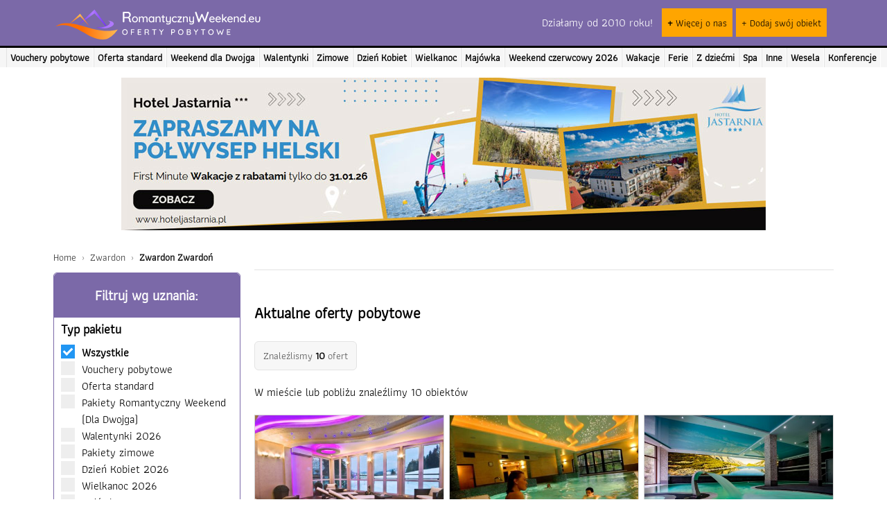

--- FILE ---
content_type: text/html; charset=UTF-8
request_url: https://www.romantycznyweekend.eu/noclegi/zwardon
body_size: 90889
content:


	








<!DOCTYPE html>
<html lang="pl">
<head>
<meta name="viewport" content="width=device-width, initial-scale=1">
<link rel="preload" href="/fonts/pe0vMISdLIZIv1wIBRJXOtY.woff2" as="font" type="font/woff2" crossorigin>
<link rel="preload" href="/fonts/pe0vMISdLIZIv1wICxJX.woff2" as="font" type="font/woff2" crossorigin>   

<link rel="preload"  href="/css/athiti_font.css" rel="stylesheet" type="text/css" as="style">

<link rel="preload"  href="/css/material_fonts.css" rel="stylesheet" as="style">
<link rel="stylesheet" href="/css/athiti_font.css">
<link rel="stylesheet" href="/css/material_fonts.css">
<title>Hotele, noclegi, pokoje, weekend - Zwardoń</title>

<meta name="Description" content="Szukasz hotelu, noclegu, pokoju w Zwardoniu? Właśnie znalazłeś! Sprawdź dostępność i ceny - poznaj Zwardoń. Rezerwuj już dziś - sprawdź nasze propozycje!" />
<link rel="canonical" href="https://www.romantycznyweekend.eu/noclegi/zwardon" />
<meta name="ROBOTS" content="INDEX,FOLLOW" />
<!--<meta http-equiv="Cache-Control" content="max-age=3600">-->
 <meta http-equiv="Content-type" content="text/html; charset=utf-8"/>
<meta name="author" content="Mariusz Gliński" />
<link rel="Shortcut icon" href="https://img.romantycznyweekend.eu/gfx/favicon.ico" type="image/x-icon"/>
<meta name="verify-v1" content="lYPFN0AN8h3OebxP0P1kxBV47IXkLau3Q8mFEbfBJdY=" />
<meta name="google-site-verification" content="m2-koAIL-0coSVCI6nBnyAvmg1mDiyJgNIHkr_MnoJw" />
<!--<script src="https://unpkg.com/web-vitals@3/dist/web-vitals.attribution.iife.js"></script>-->
<META name="y_key" content="198392f53d1c38e5" />
<meta name="facebook-domain-verification" content="lbeebsyqi1znasyoawhku1nn1g41cm" />


<!-- Google Tag Manager -->
<script>(function(w,d,s,l,i){w[l]=w[l]||[];w[l].push({'gtm.start':
new Date().getTime(),event:'gtm.js'});var f=d.getElementsByTagName(s)[0],
j=d.createElement(s),dl=l!='dataLayer'?'&l='+l:'';j.async=true;j.src=
'https://www.googletagmanager.com/gtm.js?id='+i+dl;f.parentNode.insertBefore(j,f);
})(window,document,'script','dataLayer','GTM-M7MXPTR');</script>
<!-- End Google Tag Manager -->



<script>

window.dataLayer = window.dataLayer || [];

// podstawowa funkcja gtag – pushuje do dataLayer
window.gtag = function(){ window.dataLayer.push(arguments); };

// ustawienia domyślne – brak zgody przed decyzją użytkownika
window.gtag('consent', 'default', {
  ad_storage: 'denied',
  analytics_storage: 'denied',
  ad_user_data: 'denied',
  ad_personalization: 'denied'
});

// interceptor consentów – przechwytuje default + update
(function(){
  var orig = window.gtag;
  window.gtag = function(){
    var a = arguments;
    if (a[0]==='consent' && (a[1]==='update' || a[1]==='default')) {
      var s = a[2] || {};
      window.dataLayer.push({
        event: 'fc_consent_update',
        ad_storage: s.ad_storage || 'unknown',
        analytics_storage: s.analytics_storage || 'unknown',
        ad_user_data: s.ad_user_data || 'unknown',
        ad_personalization: s.ad_personalization || 'unknown',
        _source: 'early_intercept'
      });
    }
    return orig.apply(this, a);
  };
})();

</script>


<script>

document.addEventListener('DOMContentLoaded', function () {
       (function () {

    const overlay = document.getElementById('fancyOverlay');
    const content = overlay.querySelector('.fancy-content');
    const loader  = overlay.querySelector('.fancy-loader');
    const closeBtn = overlay.querySelector('.fancy-close');
    const closeBottom = overlay.querySelector('.fancy-close-bottom');
    
    if (closeBottom) {
        closeBottom.addEventListener('click', function () {
            closeFancy();
        });
    }

    function openFancy(url) {
        if (!url) return;

        document.body.classList.add('modal-open');
        overlay.style.display = 'flex';
        overlay.setAttribute('aria-hidden', 'false');

        loader.style.display = 'flex';
        content.style.display = 'none';
        content.innerHTML = '';

        fetch(url, { cache: 'no-cache' })
            .then(r => r.text())
            .then(html => {
                loader.style.display = 'none';
                content.innerHTML = html;
                content.style.display = 'block';
            });
    }

    function closeFancy() {
        document.body.classList.remove('modal-open');
        overlay.style.display = 'none';
        overlay.setAttribute('aria-hidden', 'true');
        content.innerHTML = '';
    }

    function handleOpen(e) {
        const trigger = e.target.closest('.js-fancy-open');
        if (!trigger) return;
      
        e.preventDefault();
        e.stopPropagation();

        openFancy(trigger.dataset.url);
    }

    /* MOBILE + DESKTOP */
    //document.addEventListener('touchstart', handleOpen, { passive: false });
    document.addEventListener('click', handleOpen);

    /* Zamykanie */
    closeBtn.addEventListener('click', function (e) {
        e.preventDefault();
        closeFancy();
    });

    overlay.addEventListener('click', function (e) {
        if (e.target === overlay) closeFancy();
    });

    document.addEventListener('keydown', function (e) {
        if (e.key === 'Escape') closeFancy();
    });

})();
}); 

document.addEventListener('DOMContentLoaded', function () {






    var slider = document.querySelector('.js-offer-slider');
    if (!slider) return;

    var track   = slider.querySelector('.hero-slider-track');
    var slides  = slider.querySelectorAll('.hero-slider-slide');
    var prevBtn = slider.querySelector('.hero-slider-prev');
    var nextBtn = slider.querySelector('.hero-slider-next');

    var curEl       = slider.querySelector('.current');
    var totalEl     = slider.querySelector('.total');
    var overlay     = slider.querySelector('.hero-slider-overlay');
    var leftCountEl = slider.querySelector('.left-count');
    var openAllBtn  = slider.querySelector('.overlay-btn');

    var totalGlobal = parseInt(slider.dataset.total, 10) || slides.length;
    //var moreUrl     = slider.dataset.moreUrl || '#';

    //openAllBtn.href = moreUrl;
    totalEl.textContent = totalGlobal;

    var index = 0;
    var maxSlides = slides.length;

    /* ================================
       LAZY LOAD – ładuje tylko bieżący i następny slajd
    ================================= */
    function lazyLoad(i) {
        [i, i + 1].forEach(function (n) {
            if (n >= 0 && n < maxSlides) {
                var img = slides[n].querySelector('img');
                if (img && img.dataset.src && !img.src) {
                    img.src = img.dataset.src;
                    img.onload = function () {
                        img.classList.add('loaded');
                    };
                }
            }
        });
    }

    /* ================================
       Aktualizacja slidera
    ================================= */
    function update() {
        track.style.transform = 'translateX(' + (-index * 100) + '%)';
        curEl.textContent = index + 1;

        // pozostałe zdjęcia (globalne - lokalne)
        var left = totalGlobal - (index + 1);
        leftCountEl.textContent = left;

        // overlay na ostatnim slajdzie
        if (index === maxSlides - 1) {
            slider.classList.add('is-end');
        } else {
            slider.classList.remove('is-end');
        }

        // załaduj obecny i następny slajd
        lazyLoad(index);
    }

    /* ================================
       Strzałki
    ================================= */
    nextBtn.addEventListener('click', function () {
        if (index < maxSlides - 1) index++;
        update();
    });

    prevBtn.addEventListener('click', function () {
        if (index > 0) index--;
        update();
    });

    /* ================================
       Swipe touch
    ================================= */
    var startX = 0;
    var dragging = false;

    track.addEventListener('touchstart', function (e) {
        startX = e.touches[0].clientX;
        dragging = true;
    }, { passive: true });

    track.addEventListener('touchend', function (e) {
        if (!dragging) return;
        var diff = e.changedTouches[0].clientX - startX;

        if (diff < -40 && index < maxSlides - 1) index++;
        if (diff > 40 && index > 0) index--;

        update();
        dragging = false;
    });

    /* ================================
       Start slidera
    ================================= */
    lazyLoad(0);  // wczytaj zdjęcie 1 i preload slajdu 2
    update();     // ustawienie początkowe
    
    
   
    
    
    

});
</script>






<script>



document.addEventListener("DOMContentLoaded", function () {  

                var showPhoneBtn = document.getElementById("showPhoneBtn");
                if (showPhoneBtn) {
               document.getElementById("showPhoneBtn").addEventListener("click", function () {
                const hash = this.dataset.hash;
                const nazwa = this.dataset.nazwa;
                const id_oferty = this.dataset.id_oferty;
                const place = this.dataset.place;
                fetch('/ajax/getPhoneNumbernew.php?hash='+hash)
                    .then(response => response.text())
                    .then(phone => {
            
                        // Ukryj przycisk i pokaż numer
                        document.getElementById("phoneOutput").innerHTML = phone;
                        document.getElementById("phoneOutput").style.display = 'inline';
                        document.getElementById("showPhoneBtn").style.display = 'none';
                        
                        
                           if (phoneOutput.innerHTML === phone) {
                                    window.dataLayer = window.dataLayer || [];
                                    window.dataLayer.push({
                                        event: 'phone_shown',
                                        nazwa_obiektu: nazwa,
                                        hash_obiektu: hash,
                                        id_oferty:  id_oferty,
                                        place: place
                                    });
                                }
                        
                        
                        
                    })
                    .catch(error => console.error('Błąd:', error));
            });

                }

              // upewnij się, że skrypt AdSense jest załadowany tylko raz
              if (!document.querySelector('script[src*="pagead2.googlesyndication.com/pagead/js/adsbygoogle.js"]')) {
                const s = document.createElement("script");
                s.async = true;
                s.src = "https://pagead2.googlesyndication.com/pagead/js/adsbygoogle.js?client=ca-pub-7241405677458709";
                s.crossOrigin = "anonymous";
                document.head.appendChild(s);
              }
              window.adsbygoogle = window.adsbygoogle || [];
            
              let lazyAds = document.querySelectorAll('.lazy-ad');
            
              let observer = new IntersectionObserver((entries, observer) => {
                entries.forEach(entry => {
                  if (!entry.isIntersecting) return;
            
                  const ins = entry.target;
                  // sprawdź, czy już zainicjalizowany
                  if (ins.dataset.adLoaded === "1" || ins.getAttribute("data-adsbygoogle-status") === "done") {
                    observer.unobserve(ins);
                    return;
                  }
            
                  try {
                    
                    ins.dataset.adLoaded = "1"; // nasz własny znacznik
                    (window.adsbygoogle = window.adsbygoogle || []).push({});
                  } catch (e) {
                    console.warn("AdSense error", e);
                  }
            
                  observer.unobserve(ins);
                });
              }, { rootMargin: "100px" });
            
              lazyAds.forEach(ad => observer.observe(ad));
              
                function setCookie(name, value, days) {
                    let expires = "";
                    if (days) {
                        let date = new Date();
                        date.setTime(date.getTime() + days * 86400000); // 1 dzień = 86400000 ms
                        expires = "; expires=" + date.toUTCString();
                    }
                    document.cookie = name + "=" + encodeURIComponent(value) + expires + "; path=/";
                }
                
                function getCookie(name) {
                    let cookies = document.cookie.split("; ");
                    for (let cookie of cookies) {
                        let [cookieName, cookieValue] = cookie.split("=");
                        if (cookieName === name) return decodeURIComponent(cookieValue);
                    }
                    return null;
                }
                
                function deleteCookie(name) {
                    document.cookie = name + "=; expires=Thu, 01 Jan 1970 00:00:00 UTC; path=/;";
                }

              
              const form = document.getElementById('zapytanieForm');

                if (form) {
                   
                   
                   const successPopup = document.getElementById("successMessage");
                   const successText  = successPopup.querySelector("p");
                    const successClose = successPopup.querySelector(".success-close");
                    const overlay = document.getElementById('loadingOverlay');  


                    function showSuccess(message) {
                        successText.innerHTML = message;
                    
                        successPopup.style.display = "flex";
                    
                        // automatyczne zamknięcie po 3 sekundach
                        setTimeout(() => {
                            hideSuccess();
                        }, 3000);
                    }
                    
                    function hideSuccess() {
                        successPopup.style.display = "none";
                    }
                    
                    successClose.addEventListener("click", hideSuccess);
                    
                     form.addEventListener('submit', function(e){
                        e.preventDefault();
                
                        overlay.classList.add('active'); // 🔥 pokaż loader
                
                        const formData = new FormData(this);
                
                        fetch('/ajax/zapisz_FormularzZapytania.php', {
                            method: 'POST',
                            body: formData
                        })
                        .then(res => res.json())
                        .then(data => {
                
                            overlay.classList.remove('active'); // 🔥 ukryj po odpowiedzi
                            if(data.status==1){
                                    form.reset();
                                    showSuccess("<strong>Dziękujemy! Wiadomość została wysłana.</strong><br>Powiadomimy Cię o odpowiedzi e-mailem i SMS-em.");
                            }else{
                                   showSuccess("<strong>Popraw błąd:</strong><br>"+data.wynik);
                            }
                            
                            
                            
                        })
                        .catch(err => {
                            overlay.classList.remove('active'); // 🔥 ukryj także przy błędzie
                            alert("Błąd połączenia. Spróbuj ponownie.");
                        });
                    });
                }

 
              
              
}); 
</script>






  
  
  
  <script>

  
  // Funkcja do dynamicznego ładowania jQuery   
   
     /*
    function loadJQuery() {
                return new Promise((resolve, reject) => {
                    if (window.jQuery) {
                   
                        resolve(window.jQuery); // Jeśli jQuery już jest, zwracamy od razu
                        return;
                    }
                    
                    const script = document.createElement("script");
                    script.src = "https://img.romantycznyweekend.eu/js/jquery340.min.js"; 
                    script.defer = true;
                    script.onload = () => resolve(window.jQuery);
                    script.onerror = () => reject(new Error("Nie udało się załadować jQuery."));
                    
                    document.head.appendChild(script);
                });
            }
       */


  /*
   window.addEventListener("DOMContentLoaded", function () {
  
    let hasUserInteracted = false;
    let hasUserInteractedjquery = false;
    
    function loadGtag() {
      if (!hasUserInteracted) {
        hasUserInteracted = true;
        
        let script = document.createElement("script");
        script.src = "/js/gtag.js?id=AW-1031966426";
        script.async = true;
        document.head.appendChild(script);

        script.onload = () => {
          window.dataLayer = window.dataLayer || [];
          function gtag(){dataLayer.push(arguments);}
          gtag('js', new Date());
          gtag('config', 'AW-1031966426'); 
          
        };
      }
    }



    document.addEventListener("scroll", loadGtag, { once: true });
    document.addEventListener("mousemove", loadGtag, { once: true });
    document.addEventListener("touchstart", loadGtag, { once: true });
    document.addEventListener("keydown", loadGtag, { once: true });

  });

 */
 /* 
 
function loadWaypoints() {
    return new Promise((resolve, reject) => {
        // Sprawdź, czy jQuery już działa
        if (typeof jQuery === "undefined") {
            //console.error("❌ jQuery jeszcze nie jest dostępny! Czekam na jego załadowanie...");
            return reject(new Error("jQuery nie został załadowany przed Waypoints!"));
        }

        // Jeśli Waypoints już jest, zwróć go
        if (typeof $.fn.waypoint !== "undefined") {
         //   console.log("✅ Waypoints już załadowany!");
            return resolve(window.Waypoint);
        }

        //console.log("⏳ Ładowanie Waypoints.js...");
        
        const script = document.createElement("script");
        script.src = "https://img.romantycznyweekend.eu/js/jquery.waypoints.min.js";
        script.defer = true;
        script.onload = () => {
            console.log("✅ Waypoints.js załadowany!");

            // Ponownie sprawdź, czy Waypoints działa
            if (typeof $.fn.waypoint === "undefined") {
               // console.error("❌ Problem: Waypoints NIE JEST dostępny po załadowaniu!");
                return reject(new Error("Waypoints się nie przypisał do jQuery!"));
            }

            resolve(window.Waypoint);
        };
        script.onerror = () => {
           // console.error("❌ Błąd ładowania Waypoints.js!");
            reject(new Error("Nie udało się załadować Waypoints.js."));
        };

        document.head.appendChild(script);
    });
}
 */
 /*
function loadFancybox() {
          return new Promise((resolve, reject) => {
              if (window.jQuery && window.jQuery.fancybox) {
                  
                  return resolve(window.jQuery.fancybox); // Fancybox już jest, więc zwracamy go od razu
              }
                
              const script = document.createElement("script");
              script.src = "https://img.romantycznyweekend.eu/js/jquery.fancybox.min.js";
              script.async = true;
              script.onload = () => {
                  if (window.jQuery && window.jQuery.fancybox) {
                      //console.error("Jest fancybox.js!");
                      resolve(window.jQuery.fancybox);
                  } else {
                      reject(new Error("Fancybox załadował się, ale nie jest dostępny."));
                  }
              };
              script.onerror = () => reject(new Error("Nie udało się załadować Fancybox."));
      
              document.head.appendChild(script);
          });
}

  
 
  window.addEventListener('scroll', () => {
  const gallery = document.querySelector('#gallery');
  if (!gallery) return;
  const rect = gallery.getBoundingClientRect();
  if (rect.top < window.innerHeight * 1.5) {
    loadJQuery().then(() => loadFancybox());
    window.removeEventListener('scroll', arguments.callee);
  }
});
 */
function showGlobalLoader(text = "Wysyłanie...") {
    var loader = document.getElementById("globalLoader");
    if (!loader) return;

    loader.innerHTML = '<div class="spinner"></div>' + text;
    loader.classList.add("active");
}

function hideGlobalLoader() {
    var loader = document.getElementById("globalLoader");
    if (!loader) return;
    loader.classList.remove("active");
}


 
  
   
          
          
</script>


<meta property="fb:page_id" content="164565663598327" />

<!--<link async href="https://fonts.googleapis.com/css?family=Open+Sans:300,600&subset=latin-ext" rel="stylesheet">-->
<!--<script async src='https://maps.google.com/maps/api/js?key=AIzaSyAWXG-vyI92Bn6i-ke3Jba1AYK29pKdjG0'></script> -->



<!--<script async defer crossorigin="anonymous" src="https://connect.facebook.net/pl_PL/sdk.js#xfbml=1&version=v11.0&appId=141844126458169&autoLogAppEvents=1" nonce="Z0761uoi"></script>-->
<!-- CSS STYLE -->
<link async rel="stylesheet" type="text/css" href="/css/jquery.fancybox.min.css" media="print" onload="this.media='all'" />

<link rel="stylesheet" href="/css/style_new.css?v=1768221739" >
<link rel="stylesheet" href="/css/fancy-modal.css?v=1768221739" >



<script defer type="text/javascript" src="/js/ev.js"></script> 



<script type="text/javascript">

var first;
var counter=6;
var intervalId = null;
var testresults;
function checkemail(str){

var filter=/^([\w-]+(?:\.[\w-]+)*)@((?:[\w-]+\.)*\w[\w-]{0,66})\.([a-z]{2,6}(?:\.[a-z]{2})?)$/i
if (filter.test(str))
testresults=true
else{

testresults=false
}
return (testresults)
}            
function pokaz(nazwa){
	if(document.getElementById(nazwa).style.display=='block')
			document.getElementById(nazwa).style.display = 'none';
	else
			document.getElementById(nazwa).style.display = 'block';
}
function konkurscookieclose(){
document.getElementById('konkurscookiediv').style.display="none";
document.cookie = "konkurscookie=true; path=/; max-age=172800;";

}

function cookiepolicyclose(){
            document.getElementById('cookiepolicydiv').style.display="none";
            document.cookie = "romantycznyweekendcookiepolicy=true; path=/; max-age=2592000;";

          }   
    


   
   
   /*
   function count(){
         counter-=1;
         jQuery("#zz").html(counter+'&nbsp;');
         if(counter==0){
                
                jQuery("#zz").html('<input onclick="gtag(\'event\', \'Icon top right\' , { \'event_category\' : \'Zamknięcie okna newslettera\', \'non_interaction\': true}) ;" type="image" data-fancybox-close="" style="width:35px;margin:0;padding:0;display:inline" src="https://img.romantycznyweekend.eu/gfx/icon_close.png">');
                clearInterval(intervalId);
        
         }
         
   
   }
  */ 

   
  
    
 function showMapBox(modalne,rodzaj,miejsce){
      //_gaq.push(['_trackEvent', 'Pakiety_Na_Mapie_N', rodzaj,miejsce]);   
      jQuery.fancybox( 
		   '<table style="width:600px;height:410px;"><tr><td>Trwa modernicacja funkcjonalnoťci. Prosimy o cierpliwoťć.</td></tr></table>', 
		{                                                                                                                                                                                                                                                                                                                                                                                                                                                                                                                                                                                                                                                                                                                                                                                                         
      'autoDimensions'	: false,
			'width'         		: 600,
			'height'        		: 415,
			'transitionIn'		: 'elastic',
			'transitionOut'		: 'elastic',
			'centerOnScroll'  : true,
			'modal'            :modalne
			
		}
	); 
      
   }  
   
   
function scroll_to(selector, odl) {

    if (!odl) odl = 0;

    let el = null;

    // jeśli selector wygląda jak ID (#coś)
    if (selector && selector.startsWith("#")) {
        // usuwamy # i pobieramy ID — działa nawet gdy zaczyna się od cyfry
        el = document.getElementById(selector.substring(1));
    }

    // jeśli nadal nie znaleziono — próbujemy querySelector
    if (!el) {
        try {
            el = document.querySelector(selector);
        } catch (e) {
            // jeśli querySelector rzuci błąd (np. #123), to olewamy
        }
    }

    // nic nie znaleziono → nie scrollujemy
    if (!el) return false;

    // wyliczamy pozycję elementu w dokumencie
    const top = el.getBoundingClientRect().top + window.pageYOffset - odl;

    // smooth scroll
    window.scrollTo({
        top: top,
        behavior: "smooth"
    });

    return false;
}



                    
   
    /*

loadJQuery().then(($) => {  

    
          $(document).on("click", '.klikalny', function (e) {
                                      
                      e.stopImmediatePropagation();
                           var id_oferty = $(this).attr("name");
                           var typ_oferty = $(this).attr("typ");
                           
                            //gtag('event', 'listing-'+typ_oferty, { 'event_category' : 'Wejście do oferty','event_label' : id_oferty, 'non_interaction': true}) ;
                            var url = $(this).attr('data-url');
                             if(typ_oferty=='hotel-polecane')
                                   dataLayer.push({'event': 'oferta_from_obiekty_polecane','page_url': url,'id_oferty': id_oferty});
                            //gtag('event', 'oferta_from_obiekty_polecane', {'page_url': url,'id_oferty': id_oferty});
                          
                                   
                          var new_win = $(this).attr('data-target');
                          if(new_win)
                              window.open(url,'_blank');
                          else
                              window.open(url,'_parent');
                      
                  });
 },{ once: true });   

  */
 
document.addEventListener("DOMContentLoaded", function() {
                       
   
        
        
  
       
        if(GetParameterValues("maps")=="y")
             $("#googlemaps_oferta_png").click();
        function GetParameterValues(param) {  
            var url = window.location.href.slice(window.location.href.indexOf('?') + 1).split('&');  
            for (var i = 0; i < url.length; i++) {  
                var urlparam = url[i].split('=');  
                if (urlparam[0] == param) {  
                    return urlparam[1];  
                }  
            }  
        }    
        
        
     
 document.addEventListener("click", (e) => {
  const link = e.target.closest(".menu_mobile_filter");
  if (!link) return;

  e.preventDefault();
  const targetId = link.getAttribute("href");
  const box = document.querySelector(targetId);
  if (!box) return;

  // utwórz overlay
  const overlay = document.createElement("div");
  overlay.className = "modal-overlay";

  // utwórz przycisk zamknięcia
  const closeBtn = document.createElement("button");
  closeBtn.className = "close-btn-modal";
  closeBtn.innerHTML = "&times;";
  box.prepend(closeBtn);

  // pokaż modal
  box.classList.add("modal-active");
  overlay.appendChild(box);
  document.body.appendChild(overlay);

  function closeModal() {
    // przywróć element na swoje miejsce w body
    document.body.appendChild(box);

    // ukryj cały box po zamknięciu
    box.classList.remove("modal-active");
    box.classList.add("box_wysz_info_no");
    box.style.display = "none";

    // usuń przycisk i overlay
    closeBtn.remove();
    overlay.remove();
  }

  overlay.addEventListener("click", (ev) => {
    if (
      ev.target === overlay ||
      ev.target.classList.contains("close-btn-modal") ||
      ev.target.id === "close_button_info"
    ) {
      closeModal();
    }
  });
});


/*
document.addEventListener("click", function (e) {
      var link = e.target.closest(".menu_mobile_filter"); 
       if (link) {
                var targetId = link.getAttribute("href");
        
       
   
 
             
        loadJQuery().then(($) => {  
                        $.fancybox.open({
                          src: targetId,
                          type: 'inline',
                          opts: {
                              scrolling: 'no',
                              titleShow: false,
                              centerOnScroll: true,
                              modal: true
                          }
                        });
                   
                    
         });           
      }
});

*/
  
document.addEventListener("click", (e) => {
  const btn = e.target.closest(".menu_mobile_btn");
  if (!btn) return;

  e.preventDefault();
  btn.classList.toggle("active"); // animacja

  // jeśli menu już otwarte — zamknij
  const existingOverlay = document.querySelector(".modal-overlay");
  if (existingOverlay) {
    existingOverlay.remove();
    document.body.style.overflow = "";
    btn.classList.remove("active");
    return;
  }

  // klon z template
  const tpl = document.querySelector("template");
  if (!tpl) return;
  const menu = tpl.content.firstElementChild.cloneNode(true);

  const overlay = document.createElement("div");
  overlay.className = "modal-overlay";

  const closeBtn = document.createElement("button");
  closeBtn.className = "close-btn-modal";
  closeBtn.innerHTML = "&times;";
  menu.prepend(closeBtn);

  document.body.style.overflow = "hidden";
  menu.classList.add("modal-active");
  overlay.appendChild(menu);
  document.body.appendChild(overlay);

  overlay.addEventListener("click", (ev) => {
    if (ev.target === overlay || ev.target.classList.contains("close-btn-modal")) {
      overlay.remove();
      document.body.style.overflow = "";
      btn.classList.remove("active");
    }
  });
});


   

   
 
    
    
    
 function save(baner_hash){
 

                     $.ajax({
                            type: "POST",
                    		url		: "ajax/bnr_save.php",
                    		data: { hash : baner_hash},
                    		  
                
                    	});
 }        
       
       



    document.addEventListener("click", (e) => {
        
            // obsługa .zapytanie_do_obiektu
            const btnZap = e.target.closest(".zapytanie_do_obiektu");
            if (btnZap) {
              e.preventDefault();
              const hash = btnZap.dataset.hash;
              const obj_id = btnZap.id;
              
              showZapytanie(hash, obj_id);
              return; // ważne: zakończ obsługę
            }
        
            // obsługa .newsletter
            const btnNews = e.target.closest(".newsletter");
            if (btnNews) {
              e.preventDefault();
              const id = btnNews.id;
              showNewsletter(id);
              return;
            }
        
          });
          
       
 
  
  });
   var modalne;   
   

	
    
var testresults;
function checkemail(str){

var filter=/^([\w-]+(?:\.[\w-]+)*)@((?:[\w-]+\.)*\w[\w-]{0,66})\.([a-z]{2,6}(?:\.[a-z]{2})?)$/i
if (filter.test(str))
testresults=true
else{

testresults=false
}
return (testresults)
}   
    


   
  


	
	

   

   

</script>



<script type="application/ld+json">
{
  "@context": "https://schema.org",
  "@type": "Organization",
  "name": "RomantycznyWeekend.eu",
  "url": "https://www.romantycznyweekend.eu",
  "logo": "https://img.romantycznyweekend.eu/gfx/logo2_1.svg",
  "contactPoint": {
    "@type": "ContactPoint",
    "telephone": "+48 509 321 177",
    "contactType": "customer support"
  },
  "sameAs": [
    "https://www.facebook.com/romantycznyweekend.eu",
    "https://www.instagram.com/romantycznyweekend.eu"
  ]
}


</script>


</head>
<body > 

<!-- Google Tag Manager (noscript) -->
<noscript><iframe src="https://www.googletagmanager.com/ns.html?id=GTM-M7MXPTR"
height="0" width="0" style="display:none;visibility:hidden"></iframe></noscript>
<!-- End Google Tag Manager (noscript) -->

         
<div class="preload" id="preload" style="display:none;"><div style="width:100%">Czekaj, wysyłam ...</div><div style="width:100%;margin-top:5px"><img loading="lazy" src="https://img.romantycznyweekend.eu/gfx/Spin-1s-171px.gif" ></div></div>
<div id="fb-root"></div>



<div style="display:none;z-index:99999">
	<form id="login_form" method="post" action="">
	   
		
		<table cellpadding="5" cellspacing="5" style="width:500px;color:#6A6A6A">
		<tr><td style="height:25px;color:#FFF;background:#DB065C;text-align:center;font-size:16px;" colspan="2">
		Formularz rejestracyjny
		</td></tr>
		<tr>
          <td style="text-align:right">
            Adres email:
          </td>
					<td style="text-align:left;" >
						
						 <input type="text" id="login_name" name="login_name" size="30" style="font-size:14px;"/> <span style="font-size:14px;">*</span>
					</td>
		</tr>
		<tr>
          <td style="text-align:right">
            Hasło:
          </td>
					<td style="text-align:left">
						
						<input type="password" id="login_pass" name="login_pass" size="30" style="font-size:14px;" /> <span style="font-size:14px;">*</span>
					</td>
     </tr> 
     <tr> 
          <td style="text-align:right">
            Powtórz hasło:
          </td>   
					<td style="text-align:left">
						
						<input type="password" id="login_pass1" name="login_pass1" size="30" style="font-size:14px;" /> <span style="font-size:14px;">*</span>
					</td>
		</tr>
		
		<tr>
				<td style="text-align:right">
            Imię:
          </td>
        <td style="text-align:left">
					
					<input type="text" id="login_imie" name="login_imie" size="30" style="font-size:14px;"/> <span style="font-size:14px;">*</span>
				</td>
    </tr>
    <tr> 
    
          <td style="text-align:right">
            Nazwisko:
          </td>   
				<td style="text-align:left">
					
					<input type="text" id="login_nazwisko" name="login_nazwisko" size="30" style="font-size:14px;"/> <span style="font-size:14px;">*</span>
				</td>
		</tr>
	
	  <!--
  	<tr>
				<td>
					<label for="login_ulica">Ulica: </label><br />
					<input type="text" id="login_ulica" name="login_ulica" size="30" style="font-size:14px;"/>
				</td>
				<td>
					<label for="login_dom">Numer domu/mieszkania: </label><br />
					<input type="text" id="login_dom" name="login_dom" size="5" style="font-size:14px;"/>/<input type="text" id="login_mieszkanie" name="login_mieszkanie" size="5" style="font-size:14px;"/>
				</td>
		</tr>
    
		<tr>
				<td>
					<label for="login_kod">Kod pocztowy / miejscowoťć </label><br />
					<input type="text" id="login_kod" name="login_kod" size="5" style="font-size:14px;"/>/<input type="text" id="login_miasto" name="login_miasto" size="20" style="font-size:14px;"/>
				</td>
   </tr>
   -->
   <tr>  
      <td style="text-align:right">
            Województwo:
          </td>   
				<td style="text-align:left">
					
					<select name="login_wojewodztwo" id="login_wojewodztwo"  style="height:20px;font-size:12px;width:210px;"><option value="">Wybierz...</option>
					<option value="1">dolnoťl‘skie</option>
					<option value="2">kujawsko-pomorskie</option>
					<option value="3">lubelskie</option>
					<option value="4">lubuskie</option>
					<option value="5">łódzkie</option>
					<option value="6">małopolskie</option>
					<option value="7">mazowieckie</option>
					<option value="8">opolskie</option>
					<option value="9">podkarpackie</option>
					<option value="10">podlaskie</option>
					<option value="11">pomorskie</option>
					<option value="12">ťl‘skie</option>
					<option value="13">ťwiętokrzyskie</option>
					<option value="14">warmińsko-mazurskie</option>
					<option value="15">wielkopolskie</option>
					<option value="16">zachodniopomorskie</option>
					</select> <span style="font-size:14px;">*</span>
				</td>
		</tr>
		
		<tr>
				<td style="padding-top:20px;padding-bottom:20px;text-align:left;font-size:11px;" colspan="2">
				<span style="font-size:14px;">*</span> - pola wymagalne<br />
				Rejestracja w serwisie jest jednoznaczna  z akceptacją <a href="/regulamin" target="_blank" style="color:#DB065C;font-size:11px;text-decoration:underline">regulaminu serwisu</a>.
				
				</td>
		</tr>
		<tr><td colspan="2" style="text-align:center;paddinf-top:5px;">
			Podaj pierwsz‘, trzeci‘ i ostatni‘ literę słowa: weekend <input type="text" id="rejestracja_captcha" name="rejestracja_captcha">
		</td></tr>
		
		<tr><td colspan="2" style="padding-top:10px;text-align:center;paddinf-top:5px;">
			<input type="hidden" name="rejestracja_zapisz" id="rejestracja_zapisz" value="tak">
			<input type="submit" value="Załóż konto" name="zarejestruj" id="zarejestruj" style="color:#DB065C;width:300px;"/>
		</td></tr>
		</table>
	</form>              
</div>    



<template>
<div style="width:100%;" class="menu_mobile_n" id="menu_mobile_n">

      <div style="width:100%;">
      
     
      <div style="font-size:17px;text-align:left;color:#7B69A8;font-weigt:bold">KATEGORIE PAKIETÓW POBYTOWYCH</div>
      <ul >
            
            <!--<li><a href="#wyszukiwarka" class="menu_mobile_filter2" onclick="gtag('event', 'Z menu mobilnego', { 'event_category' : 'Otwarcie wyszukiwarki', 'non_interaction': false});">WYSZUKIWARKA - szukaj wg swoich preferencji</a></li>-->
            <!--<li ><a  href="/oferty/dlugi-weekend-czerwcowy" onclick="gtag('event', 'Klik oferty/dlugi-weekend-czerwcowy', { 'event_category' : 'Menu mobile', 'non_interaction': true});"><b>Długi Weekend czerwcowy 2023</b></a></li>-->
            <li ><a  href="/oferty/romantyczne-pakiety-dla-dwojga" id="menu_mobile_pakiety_dla_dwojga" >Romantyczny Weekend</a></li>
            <li ><a  href="/oferty/hotelowe-pakiety-spa" id="menu_mobile_pakiety_spa">SPA</a></li>
            <li ><a  href="/oferty/walentynki" id="menu_mobile_walentynki">Walentynki</a></li>
            <li ><a  href="/oferty/wielkanoc" id="menu_mobile_wielkanoc">Wielkanoc</a></li>
            <li ><a  href="/oferty/majowka" id="menu_mobile_majówka">Majówka</a></li>
            <li ><a  href="/oferty/dlugi-weekend-czerwcowy" id="menu_mobile_weekend_czerwcowy">Długi weekend czerwcowy</a></li> 
            <li ><a  href="/oferty/wakacje-pakiety-letnie" id="menu_mobile_wakacje">Wakacje</a></li>
            <li ><a  href="/oferty/pakiety-jesienne" id="menu_mobile_jesienne" >Jesienne</a></li>
            <li ><a  href="/oferty/andrzejki" id="menu_mobile_andrzejki" >Andrzejki</a></li>
            <li ><a  href="/oferty/boze-narodzenie" id="menu_mobile_boże_narodzenie" >Boże Narodzenie</a></li>
            <li ><a  href="/oferty/sylwester-oferty-sylwestrowe" id="menu_mobile_sylwester" >Sylwester</a></li>
            <li ><a  href="/oferty/ferie-zimowe" id="menu_mobile_ferie" >Ferie zimowe</a></li>
            <li ><a  href="/oferty/oferta-standard-nocleg" id="menu_mobile_standard" >Standard (nocleg + śniadanie)</a></li>
            <li ><a  href="/oferty/vouchery-pobytowe" id="menu_mobile_vouchery" >Vouchery na prezent</a></li>
                                
            <!--<li ><a  href="/oferty/oferta-standard-nocleg" id="menu_mobile_nocleg_standard">Oferty STANDARD (nocleg+śniadanie)</a></li>-->
            </ul>
            
            
            <!--<li ><a  href="/szukaj?ro=1000&frase=&udg%5B%5D=3" id="menu_mobile_hotele_z_basenem">Hotele z basenem</a></li>-->
            
            <!--<li ><a  href="/konkurs?utm_source=romantycznyweekend.eu&utm_medium=menu&utm_campaign=Konkurs15072021" onclick="gtag('event', 'Klik konkurs', { 'event_category' : 'Menu mobile', 'non_interaction': true});"><b>KONKURS - WYGRAJ POBYT W LUKSUSOWYM PAŁACU (od 15 do 23 lipca)</b></a></li>-->
            
            <!--<li ><a  href="/oferty/wakacje-pakiety-letnie" onclick="gtag('event', 'Klik oferty/wakacje-pakiety-letnie', { 'event_category' : 'Menu mobile', 'non_interaction': true});">Oferty wakacyjne 2020</a></li>-->
            <div style="font-size:17px;text-align:left;color:#7B69A8;font-weigt:bold">POZOSTAŁE INFORMACJE</div>
            <ul >
            <li><a href="/onas" id="menu_mobile_o_nas">O nas</a></li>
            
            <li><a href="/dodajobiekt" id="menu_mobile_dodaj_obiekt">Dodaj obiekt</a></li>
            <li class="newsletter" name="menu górne" style="color:#FE750B" id="menu_mobile_newsletter"><b>NEWSLETTER - Dołącz do KLUBU</b></li>
            </ul>
      
      </div>

</div>

</template>


<div style="display:none">
	<form id="formularzlogowanie" method="post" action="">
	   
		
		<table cellpadding="5" style="width:300px;color:#6A6A6A">
		<tr><td style="height:25px;color:#FFF;background:#DB065C;text-align:center;font-size:16px;" colspan="2">
		LOGOWANIE
		</td></tr>
		<tr>
					<td style="text-align:center;padding-top:20px;" >
						<label for="login_name_zaloguj">Adres e-mail: </label><br />
						<input type="text" id="login_name_zaloguj" name="login_name_zaloguj" size="25" style="font-size:20px;"/> 
					</td>
		</tr>                                            
		<tr>
					<td style="text-align:center;">
						<label for="login_pass_zaloguj">Hasło: </label><br />
						<input type="password" id="login_pass_zaloguj" name="login_pass_zaloguj" size="25" style="font-size:20px;" /> <br/><br />
						<input type="checkbox" name="zapamietaj" id="zapamietaj" value="tak"> - zapamiętaj mnie
					</td>
				
		</tr>
		<tr>
					<td style="text-align:center;padding-top:10px;">
						Nie pamiętasz hasła? Kliknij <a href="/change_password.html" title="Kliknij aby przypomnieć hasło" style="font-weight:bold;font-size:12px;color:blue;text-decoration:underline">tutaj</a> aby przypomnieć
						
					</td>
				
		</tr>
		<tr>
					<td colspan="2" style="text-align:center;padding-top:20px;">
					<input type="hidden" name="zaloguj" id="zaloguj" value="tak">
					<input type="submit" value="Zaloguj się" style="color:#BA011E;width:200px;">
					</td>
		</tr>
		
		</table>
		<input type="hidden" name="uri" value="/noclegi/zwardon">
	</form>
</div> 
  
  <div style="position:fixed;top:0;background:blue;color:#FFF;z-index:1000"><div id="wys_okna"></div></div>

<div class="main_cont">      
                  
 <div class="buttons_mob_off_all" >
                            <div class="buttons_mob_off_ins3" ><a href="#wyszukiwarka" class="menu_mobile_filter" id="wyszukiwarka_dolna_listwa">Filtruj oferty <img src="https://img.romantycznyweekend.eu/gfx/lupka.png" style="width:27px;vertical-align: middle" alt="Wyszukiwarka"></a></div><div class="buttons_mob_off_ins3 newsletter" name="stała dolna listwa mobile" id="newsletter_open_window_mobile_menu">Newsletter <svg version="1.1" id="Capa_1" xmlns="http://www.w3.org/2000/svg" xmlns:xlink="http://www.w3.org/1999/xlink" x="0px" y="0px"
	 viewBox="0 0 512 512" width="23px" height="23px" style="padding-left:5px;margin-top:2px;vertical-align:top;enable-background:new 0 0 512 512;" xml:space="preserve">
<g>
	<g>
		<path  fill="#ffffff" stroke="#FFF" stroke-width="10" d="M511.936,190.921c-0.26-2.049-1.38-3.807-2.973-5.082l-100.425-74.508c-3.331-2.472-8.039-1.775-10.513,1.558
			c-2.473,3.334-1.774,8.04,1.558,10.513l91.601,67.962l-99.419,62.538V143.781c0-2.366-1.113-4.592-3.006-6.012l-128.25-96.188
			c-2.671-2.004-6.345-2.004-9.018,0l-128.25,96.188c-1.893,1.42-3.006,3.646-3.006,6.012v110.121l-99.419-62.538L256,16.872
			l115.66,85.813c3.331,2.473,8.039,1.775,10.513-1.558c2.473-3.334,1.774-8.04-1.558-10.513L260.478,1.48
			c-2.659-1.973-6.296-1.973-8.956,0L3.037,185.84C1.145,187.19,0,189.568,0,191.875v312.611C0,508.565,3.431,512,7.515,512h496.971
			c4.151,0,7.515-3.365,7.515-7.515V191.875C512,191.553,511.976,191.235,511.936,190.921z M135.264,147.538L256,56.986
			l120.736,90.552v115.817L256,339.303l-120.736-75.947V147.538z M15.029,205.479L241.886,348.18L15.029,490.881V205.479z
			 M496.971,496.971H33.575l463.396-291.491V496.971z"/>
	</g>
</g>
</svg>  </a></div></div><div class="topHeader" >                         <div class="main_cont_sm_t" >                                  <div class="logo" style="flex-direction:column;"><a href="https://www.romantycznyweekend.eu"><img src="https://img.romantycznyweekend.eu/gfx/logo2_1.svg" style="width:300px" alt="Pakiety i oferty pobytowe - romantycznyweekend.eu"></a></div>                                  <div class="logo_mob"><a href="https://www.romantycznyweekend.eu"><img src="https://img.romantycznyweekend.eu/gfx/logo2_1.svg" alt="Pakiety i oferty pobytowe - romantycznyweekend.eu"></a></div>                                                                  <div class="menu_mob">                                  <button class="menu_mobile_btn" id="menu_gora_mobile" title="menu" aria-label="Otwórz menu">                                    <div class="bar1"></div>                                    <div class="bar2"></div>                                    <div class="bar3"></div>                                  </button>                                </div>                                                                                                                                                                                    <div class="menu_top" style="flex-direction:column;margin-top:auto;margin-bottom:auto;">                                                  <ul class="menu_top_list">                                                                                                                                                                        <li  style="color:#FFF;">Działamy od 2010 roku!</li>                                                        <li class="menu_top_item" style="background:orange;"><a href="/onas"  style="color:#000;" target="_blank"> <span style="color:#000;font-weight:bold" >+</span> Więcej o nas</a></li>                                                                                                                 <li class="menu_top_item" style="background:orange;"><a href="/dodajobiekt" style="color:#000;" target="_blank" class="dodajobiekt" name="menu górne">+ Dodaj swój obiekt</a></li>                                                                                                           </ul>                                            </div>                                                                                                      </div></div>  <div class="menu_list_kat_pak" >                  <div style="background:rgb(227,227,227);display:inline-block;"><div class="menu_st"><a href="/oferty/vouchery-pobytowe" title="Vouchery pobytowe">Vouchery pobytowe</a></div><div class="menu_st"><a href="/oferty/oferta-standard-nocleg" title="Oferta standard">Oferta standard</a></div><div class="menu_st"><a href="/oferty/romantyczne-pakiety-dla-dwojga" title="Pakiety Romantyczny Weekend (Dla Dwojga)">Weekend dla Dwojga</a></div><div class="menu_st"><a href="/oferty/walentynki" title="Walentynki 2026">Walentynki</a></div><div class="menu_st"><a href="/oferty/pakiety-zimowe" title="Pakiety zimowe">Zimowe</a></div><div class="menu_st"><a href="/oferty/dzien-kobiet" title="Dzień Kobiet 2026">Dzień Kobiet</a></div><div class="menu_st"><a href="/oferty/wielkanoc" title="Wielkanoc 2026">Wielkanoc</a></div><div class="menu_st"><a href="/oferty/majowka" title="Majówka 2026">Majówka</a></div><div class="menu_st"><a href="/oferty/dlugi-weekend-czerwcowy" title="Długi weekend czerwcowy 2026">Weekend czerwcowy 2026</a></div><div class="menu_st"><a href="/oferty/wakacje-pakiety-letnie" title="Wakacje LATO 2026">Wakacje</a></div><div class="menu_st"><a href="/oferty/ferie-zimowe" title="Ferie zimowe 2026">Ferie</a></div><div class="menu_st"><a href="/oferty/pakiety-dla-rodzin-z-dziecmi" title="Dla rodzin z dziećmi">Z dziećmi</a></div><div class="menu_st"><a href="/oferty/hotelowe-pakiety-spa" title="Pakiety, weekendy SPA">Spa</a></div><div class="menu_st"><a href="/oferty/pakiety-inne" title="Inne">Inne</a></div><div class="menu_st"><a href="/oferty/sale-weselne-wesela-sluby" title="Sale weselne">Wesela</a></div><div class="menu_st"><a href="/oferty/sale-konferencyjne-konferencje" title="Konferencje">Konferencje</a></div></div></div><div class="placeBaner" ><div class="main_baner" ><a style="border-width:0px;" border="0" rel="nofollow" id="baner_glowny_link" href="https://www.romantycznyweekend.eu/redir_baner.php?code=dfa49978e54026bb872200114d73743c" target="_blank" onclick="gtag('event', 'Kliknięcie Jastarnia_dfa49978e54026bb872200114d73743c', { 'event_label': 'Główny top','event_category' : 'Baner główny', 'non_interaction': true})"><img alt="Baner" src="[data-uri]" ></a><div class="waypoint"></div></div></div><div class="main_cont_sm"><nav class="breadcrumbs" aria-label="Breadcrumb"><ul><li><a href="/">Home</a></li><li><a href="/oferty/zwardon">Zwardon</a></li><li><span class="current-bc">Zwardon Zwardoń</span></li></ul></nav><script type="application/ld+json">{"@context":"https:\/\/schema.org","@type":"BreadcrumbList","itemListElement":[{"@type":"ListItem","position":1,"name":"Home","item":"https:\/\/www.romantycznyweekend.eu\/"},{"@type":"ListItem","position":2,"name":"Zwardon","item":"https:\/\/www.romantycznyweekend.eu\/oferty\/zwardon"},{"@type":"ListItem","position":3,"name":"Zwardon Zwardo\u0144","item":"https:\/\/www.romantycznyweekend.eu\/oferty\/zwardon\/zwardon"}]}</script></div></div><div class="main_cont_sm"><div class="leftmenu" ><div class="box wyszukiwarka" id="wyszukiwarka"><div style="display:flex;justify-content:center;position:relative;">       <div id="box_wysz_info" class="box_wysz_info_no" ><div style="margin:0;font-size:50px;color:#FE6D02;border:0;text-align:left;"><img src="https://img.romantycznyweekend.eu/gfx/arrow_orange_left.png" style="width:20px;"></div><div style="margin:0;width:300px;box-shadow: 0px 0px 0px 0px #FE6D02;padding:5px;border:4px solid #FE6D02;line-height:1.2em"><a href="#" id="close_button_info"><img src="https://img.romantycznyweekend.eu/gfx/icon_close.png" style="width:25px;float:right"></a><b style="font-size:20px;animation: blinker 1s linear infinite;">Skorzystaj z wyszukiwarki</b><br>Zaznacz czego potrzebujesz a zostanie wyświetlona lista obiektów lub pakietów zgodnych z Twoimi wymaganiami</div></div>                 <form method="get" action="/szukaj" ><div class="wysz_m">Filtruj wg uznania:</div><div class="wysz_header">Typ pakietu</div><div class="wysz_list"><ul><li><label class="container"><b>Wszystkie</b><input type="radio" checked="checked" name="ro" value="1000"><span class="checkmark"></span> </label></li><li><label class="container">Vouchery pobytowe<input type="radio"  name="ro" value="21"><span class="checkmark"></span> </label></li><li><label class="container">Oferta standard<input type="radio"  name="ro" value="20"><span class="checkmark"></span> </label></li><li><label class="container">Pakiety Romantyczny Weekend (Dla Dwojga)<input type="radio"  name="ro" value="1"><span class="checkmark"></span> </label></li><li><label class="container">Walentynki 2026<input type="radio"  name="ro" value="2"><span class="checkmark"></span> </label></li><li><label class="container">Pakiety zimowe<input type="radio"  name="ro" value="18"><span class="checkmark"></span> </label></li><li><label class="container">Dzień Kobiet 2026<input type="radio"  name="ro" value="4"><span class="checkmark"></span> </label></li><li><label class="container">Wielkanoc 2026<input type="radio"  name="ro" value="5"><span class="checkmark"></span> </label></li><li><label class="container">Majówka 2026<input type="radio"  name="ro" value="6"><span class="checkmark"></span> </label></li><li><label class="container">Długi weekend czerwcowy 2026<input type="radio"  name="ro" value="7"><span class="checkmark"></span> </label></li><li><label class="container">Wakacje LATO 2026<input type="radio"  name="ro" value="8"><span class="checkmark"></span> </label></li><li><label class="container">Ferie zimowe 2026<input type="radio"  name="ro" value="3"><span class="checkmark"></span> </label></li><li><label class="container">Dla rodzin z dziećmi<input type="radio"  name="ro" value="17"><span class="checkmark"></span> </label></li><li><label class="container">Pakiety, weekendy SPA<input type="radio"  name="ro" value="15"><span class="checkmark"></span> </label></li><li><label class="container">Inne<input type="radio"  name="ro" value="16"><span class="checkmark"></span> </label></li><li><label class="container">Sale weselne<input type="radio"  name="ro" value="13"><span class="checkmark"></span> </label></li><li><label class="container">Konferencje<input type="radio"  name="ro" value="14"><span class="checkmark"></span> </label></li></ul></div><div class="wysz_header">Nazwa obiektu</div><div class="wysz_list"><input type="text" name="frase" style="width:250px;padding:5px;" placeholder="część nazwy obiektu..." value=""></div><div class="wysz_header">Położenie</div><div class="wysz_list"><ul><li ><label class="container"><label for="polozenie2"><input id="polozenie2" type="checkbox" name="plz[]" value="2"> Góry<span class="checkmark"></span></label></li><li ><label class="container"><label for="polozenie5"><input id="polozenie5" type="checkbox" name="plz[]" value="5"> Jeziora<span class="checkmark"></span></label></li><li ><label class="container"><label for="polozenie4"><input id="polozenie4" type="checkbox" name="plz[]" value="4"> Las<span class="checkmark"></span></label></li><li ><label class="container"><label for="polozenie8"><input id="polozenie8" type="checkbox" name="plz[]" value="8"> Mazury<span class="checkmark"></span></label></li><li ><label class="container"><label for="polozenie3"><input id="polozenie3" type="checkbox" name="plz[]" value="3"> Miasto<span class="checkmark"></span></label></li><li ><label class="container"><label for="polozenie1"><input id="polozenie1" type="checkbox" name="plz[]" value="1"> Morze<span class="checkmark"></span></label></li><li ><label class="container"><label for="polozenie6"><input id="polozenie6" type="checkbox" name="plz[]" value="6"> Wieś<span class="checkmark"></span></label></li></ul></div><div class="wysz_header">Województwo</div><div class="wysz_list"><ul><li><label class="container"><input id="woj1" type="checkbox" name="wj[]" value="1"> dolnośląskie<span class="checkmark"></span></label></li><li><label class="container"><input id="woj2" type="checkbox" name="wj[]" value="2"> kujawsko-pomorskie<span class="checkmark"></span></label></li><li><label class="container"><input id="woj3" type="checkbox" name="wj[]" value="3"> lubelskie<span class="checkmark"></span></label></li><li><label class="container"><input id="woj4" type="checkbox" name="wj[]" value="4"> lubuskie<span class="checkmark"></span></label></li><li><label class="container"><input id="woj5" type="checkbox" name="wj[]" value="5"> łódzkie<span class="checkmark"></span></label></li><li><label class="container"><input id="woj6" type="checkbox" name="wj[]" value="6"> małopolskie<span class="checkmark"></span></label></li><li><label class="container"><input id="woj7" type="checkbox" name="wj[]" value="7"> mazowieckie<span class="checkmark"></span></label></li><li><label class="container"><input id="woj8" type="checkbox" name="wj[]" value="8"> opolskie<span class="checkmark"></span></label></li><li><label class="container"><input id="woj9" type="checkbox" name="wj[]" value="9"> podkarpackie<span class="checkmark"></span></label></li><li><label class="container"><input id="woj10" type="checkbox" name="wj[]" value="10"> podlaskie<span class="checkmark"></span></label></li><li><label class="container"><input id="woj11" type="checkbox" name="wj[]" value="11"> pomorskie<span class="checkmark"></span></label></li><li><label class="container"><input id="woj12" type="checkbox" name="wj[]" value="12"> śląskie<span class="checkmark"></span></label></li><li><label class="container"><input id="woj13" type="checkbox" name="wj[]" value="13"> świętokrzyskie<span class="checkmark"></span></label></li><li><label class="container"><input id="woj14" type="checkbox" name="wj[]" value="14"> warmińsko-mazurskie<span class="checkmark"></span></label></li><li><label class="container"><input id="woj15" type="checkbox" name="wj[]" value="15"> wielkopolskie<span class="checkmark"></span></label></li><li><label class="container"><input id="woj16" type="checkbox" name="wj[]" value="16"> zachodniopomorskie<span class="checkmark"></span></label></li></ul></div><div class="wysz_header">Udogodnienia</div><div class="wysz_list" style="margin-bottom:30px;"><ul><li><label class="container"><input id="typ1" type="checkbox" name="udg[]" value="1"> Bar<span class="checkmark"></span></label></li><li><label class="container"><input id="typ3" type="checkbox" name="udg[]" value="3"> Basen<span class="checkmark"></span></label></li><li><label class="container"><input id="typ4" type="checkbox" name="udg[]" value="4"> Bilard<span class="checkmark"></span></label></li><li><label class="container"><input id="typ7" type="checkbox" name="udg[]" value="7"> Boisko<span class="checkmark"></span></label></li><li><label class="container"><input id="typ6" type="checkbox" name="udg[]" value="6"> Fitness<span class="checkmark"></span></label></li><li><label class="container"><input id="typ8" type="checkbox" name="udg[]" value="8"> Gabinet masażu<span class="checkmark"></span></label></li><li><label class="container"><input id="typ9" type="checkbox" name="udg[]" value="9"> Grill<span class="checkmark"></span></label></li><li><label class="container"><input id="typ10" type="checkbox" name="udg[]" value="10"> Jacuzzi<span class="checkmark"></span></label></li><li><label class="container"><input id="typ11" type="checkbox" name="udg[]" value="11"> Jazda konna<span class="checkmark"></span></label></li><li><label class="container"><input id="typ19" type="checkbox" name="udg[]" value="19"> Klub nocny<span class="checkmark"></span></label></li><li><label class="container"><input id="typ12" type="checkbox" name="udg[]" value="12"> Kort tenisowy<span class="checkmark"></span></label></li><li><label class="container"><input id="typ13" type="checkbox" name="udg[]" value="13"> Kręgielnia<span class="checkmark"></span></label></li><li><label class="container"><input id="typ20" type="checkbox" name="udg[]" value="20"> Łaźnie<span class="checkmark"></span></label></li><li><label class="container"><input id="typ18" type="checkbox" name="udg[]" value="18"> Nordic walking<span class="checkmark"></span></label></li><li><label class="container"><input id="typ14" type="checkbox" name="udg[]" value="14"> Plac zabaw<span class="checkmark"></span></label></li><li><label class="container"><input id="typ2" type="checkbox" name="udg[]" value="2"> Restauracja<span class="checkmark"></span></label></li><li><label class="container"><input id="typ15" type="checkbox" name="udg[]" value="15"> Rowery<span class="checkmark"></span></label></li><li><label class="container"><input id="typ16" type="checkbox" name="udg[]" value="16"> Sauna<span class="checkmark"></span></label></li><li><label class="container"><input id="typ17" type="checkbox" name="udg[]" value="17"> Siłownia<span class="checkmark"></span></label></li><li><label class="container"><input id="typ5" type="checkbox" name="udg[]" value="5"> Tenis stołowy<span class="checkmark"></span></label></li></ul></div><div id="szukaj_btn" class="static"><div class="btn_search"><input type="submit" value="Pokaż zaznaczone" id="pokaz_zaznaczone"></div></div></form></div></div><div class="content_test" style="background:gray;height:2px"></div><div style="margin-top:20px;" class="ads2"><!-- Strona główna -->
<ins class="adsbygoogle lazy-ad"
     style="display:block"
     data-ad-client="ca-pub-7241405677458709"
     data-ad-slot="5137136482"
     data-ad-format="auto"
     data-full-width-responsive="true"></ins>
</div></div> 
<div class="content"> 


             


<div class="hr_menu" ><hr></div><div class="toph1"><h1></h1></div><div class="desc_top"><div></div></div><section class="section-wyniki" aria-labelledby="h2-listing" ><h2 id="h2-listing">Aktualne oferty pobytowe</h2><div class="page-info">Znaleźlismy <strong>10</strong> ofert</div><div class="box_wyniki"><div>W mieście <b> </b> lub pobliżu znaleźlimy 10 obiektów</div><div class="cont_fl"><article class="col" ><a href="/oferta/centrum-green-hill-business-spa-wisla" target="_blank" rel="noopener" aria-label="Centrum Green Hill Business & SPA"> <div class="img_pakiet" ><img  src="https://img.romantycznyweekend.eu/upload/galeria/450x300/384_20160208094129.jpg" data-src="https://img.romantycznyweekend.eu/upload/galeria/450x300/384_20160208094129.jpg" data-srcset="https://img.romantycznyweekend.eu/upload/galeria/990x660/384_20160208094129.jpg 990w, /upload/galeria/765x510/384_20160208094129.jpg 765w, https://img.romantycznyweekend.eu/upload/galeria/450x300/384_20160208094129.jpg 450w" alt="Centrum Green Hill Business & SPA"  data-sizes="(min-width: 796px) 450px, 100vw" style="width:100%;"></div><div style="display:flex;width:100%;justify-content:center;align-items:center;flex-direction:column;font-size:16px;line-height:1.3em">                                                                                                        <div style="width:97%;">                                                                <div class="pakiet_tytul">                                                                              <div class="pakiet_tytul_td"><h3 itemprop="name">Centrum Green Hill Business & SPA</h3></div>                                                                </div>                                                    </div><div style="width:97%;text-align:left;font-size:0.9em">Wisła, śląskie - <span class="googlemaps_pokaz klikalny" data-target="_blank" name="384" data-url="/oferta/centrum-green-hill-business-spa-wisla?maps=y"><img src="/gfx/place-icon.svg" class="icon-mapa" >Pokaż na mapie</span></div><div style="width:97%;text-align:left;margin:5px 0 5px 0"><div style="float:left;color:#7A38FE;margin-right:5px;font-size:0.9em"> &#10003; Bar </div><div style="float:left;color:#7A38FE;margin-right:5px;font-size:0.9em"> &#10003; Restauracja </div><div style="float:left;color:#7A38FE;margin-right:5px;font-size:0.9em"> &#10003; Bilard </div><div style="float:left;color:#7A38FE;margin-right:5px;font-size:0.9em"> &#10003; Tenis stołowy </div><div style="float:left;color:#7A38FE;margin-right:5px;font-size:0.9em"> &#10003; Fitness </div><div style="float:left;color:#7A38FE;margin-right:5px;font-size:0.9em"> &#10003; Gabinet masażu </div><div style="float:left;color:#7A38FE;margin-right:5px;font-size:0.9em"> &#10003; Grill </div><div style="float:left;color:#7A38FE;margin-right:5px;font-size:0.9em"> &#10003; Jacuzzi </div><div style="float:left;color:#7A38FE;margin-right:5px;font-size:0.9em"> &#10003; Plac zabaw </div><div style="float:left;color:#7A38FE;margin-right:5px;font-size:0.9em"> &#10003; Sauna </div><div style="float:left;color:#7A38FE;margin-right:5px;font-size:0.9em"> &#10003; Nordic walking </div></div>                                       <div class="button_os_sz">                                                 <div class="cena_os" >Cena od 190</span> PLN/1os</div>                                                 <div class="szczegoly" >Zobacz więcej</div>                                      </div>                                     </div></a></article><article class="col" ><a href="/oferta/hotel-elbrus-spa-wellness-szczyrk" target="_blank" rel="noopener" aria-label="Hotel Elbrus*** Spa & Wellness"> <div class="img_pakiet" ><img  src="https://img.romantycznyweekend.eu/upload/galeria/450x300/496_20200511121952_5eb926c815813.jpg" data-src="https://img.romantycznyweekend.eu/upload/galeria/450x300/496_20200511121952_5eb926c815813.jpg" data-srcset="https://img.romantycznyweekend.eu/upload/galeria/990x660/496_20200511121952_5eb926c815813.jpg 990w, /upload/galeria/765x510/496_20200511121952_5eb926c815813.jpg 765w, https://img.romantycznyweekend.eu/upload/galeria/450x300/496_20200511121952_5eb926c815813.jpg 450w" alt="Hotel Elbrus*** Spa & Wellness"  data-sizes="(min-width: 796px) 450px, 100vw" style="width:100%;"></div><div style="display:flex;width:100%;justify-content:center;align-items:center;flex-direction:column;font-size:16px;line-height:1.3em">                                                                                                        <div style="width:97%;">                                                                <div class="pakiet_tytul">                                                                              <div class="pakiet_tytul_td"><h3 itemprop="name">Hotel Elbrus*** Spa & Wellness</h3></div>                                                                </div>                                                    </div><div style="width:97%;text-align:left;font-size:0.9em">Szczyrk, śląskie - <span class="googlemaps_pokaz klikalny" data-target="_blank" name="496" data-url="/oferta/hotel-elbrus-spa-wellness-szczyrk?maps=y"><img src="/gfx/place-icon.svg" class="icon-mapa" >Pokaż na mapie</span></div><div style="width:97%;font-size:0.9em;margin:2px 0 2px 0"></div><div style="width:97%;text-align:left;margin:5px 0 5px 0"><div style="float:left;color:#7A38FE;margin-right:5px;font-size:0.9em"> &#10003; Bar </div><div style="float:left;color:#7A38FE;margin-right:5px;font-size:0.9em"> &#10003; Restauracja </div><div style="float:left;color:#7A38FE;margin-right:5px;font-size:0.9em"> &#10003; Basen </div><div style="float:left;color:#7A38FE;margin-right:5px;font-size:0.9em"> &#10003; Tenis stołowy </div><div style="float:left;color:#7A38FE;margin-right:5px;font-size:0.9em"> &#10003; Fitness </div><div style="float:left;color:#7A38FE;margin-right:5px;font-size:0.9em"> &#10003; Gabinet masażu </div><div style="float:left;color:#7A38FE;margin-right:5px;font-size:0.9em"> &#10003; Grill </div><div style="float:left;color:#7A38FE;margin-right:5px;font-size:0.9em"> &#10003; Jacuzzi </div><div style="float:left;color:#7A38FE;margin-right:5px;font-size:0.9em"> &#10003; Plac zabaw </div><div style="float:left;color:#7A38FE;margin-right:5px;font-size:0.9em"> &#10003; Rowery </div><div style="float:left;color:#7A38FE;margin-right:5px;font-size:0.9em"> &#10003; Sauna </div><div style="float:left;color:#7A38FE;margin-right:5px;font-size:0.9em"> &#10003; Nordic walking </div></div>                                       <div class="button_os_sz">                                                 <div class="cena_os" >Cena od 241</span> PLN/1os/1 nocleg</div>                                                 <div class="szczegoly" >Zobacz więcej</div>                                      </div>                                     </div></a></article><article class="col" ><a href="/oferta/hotel-zywiecki-przylekow" target="_blank" rel="noopener" aria-label="Hotel Żywiecki****"> <div class="img_pakiet" ><img  src="https://img.romantycznyweekend.eu/upload/galeria/450x300/771_20230725135642_64bfb87a0b34a.jpg" data-src="https://img.romantycznyweekend.eu/upload/galeria/450x300/771_20230725135642_64bfb87a0b34a.jpg" data-srcset="https://img.romantycznyweekend.eu/upload/galeria/990x660/771_20230725135642_64bfb87a0b34a.jpg 990w, /upload/galeria/765x510/771_20230725135642_64bfb87a0b34a.jpg 765w, https://img.romantycznyweekend.eu/upload/galeria/450x300/771_20230725135642_64bfb87a0b34a.jpg 450w" alt="Hotel Żywiecki****"  data-sizes="(min-width: 796px) 450px, 100vw" style="width:100%;"></div><div style="display:flex;width:100%;justify-content:center;align-items:center;flex-direction:column;font-size:16px;line-height:1.3em">                                                                                                        <div style="width:97%;">                                                                <div class="pakiet_tytul">                                                                              <div class="pakiet_tytul_td"><h3 itemprop="name">Hotel Żywiecki****</h3></div>                                                                </div>                                                    </div><div style="width:97%;text-align:left;font-size:0.9em">Przyłęków, śląskie - <span class="googlemaps_pokaz klikalny" data-target="_blank" name="771" data-url="/oferta/hotel-zywiecki-przylekow?maps=y"><img src="/gfx/place-icon.svg" class="icon-mapa" >Pokaż na mapie</span></div><div style="width:97%;font-size:0.9em;margin:2px 0 2px 0"></div><div style="width:97%;text-align:left;margin:5px 0 5px 0"><div style="float:left;color:#7A38FE;margin-right:5px;font-size:0.9em"> &#10003; Bar </div><div style="float:left;color:#7A38FE;margin-right:5px;font-size:0.9em"> &#10003; Restauracja </div><div style="float:left;color:#7A38FE;margin-right:5px;font-size:0.9em"> &#10003; Basen </div><div style="float:left;color:#7A38FE;margin-right:5px;font-size:0.9em"> &#10003; Bilard </div><div style="float:left;color:#7A38FE;margin-right:5px;font-size:0.9em"> &#10003; Fitness </div><div style="float:left;color:#7A38FE;margin-right:5px;font-size:0.9em"> &#10003; Gabinet masażu </div><div style="float:left;color:#7A38FE;margin-right:5px;font-size:0.9em"> &#10003; Grill </div><div style="float:left;color:#7A38FE;margin-right:5px;font-size:0.9em"> &#10003; Jacuzzi </div><div style="float:left;color:#7A38FE;margin-right:5px;font-size:0.9em"> &#10003; Plac zabaw </div><div style="float:left;color:#7A38FE;margin-right:5px;font-size:0.9em"> &#10003; Rowery </div><div style="float:left;color:#7A38FE;margin-right:5px;font-size:0.9em"> &#10003; Sauna </div><div style="float:left;color:#7A38FE;margin-right:5px;font-size:0.9em"> &#10003; Siłownia </div><div style="float:left;color:#7A38FE;margin-right:5px;font-size:0.9em"> &#10003; Nordic walking </div><div style="float:left;color:#7A38FE;margin-right:5px;font-size:0.9em"> &#10003; Łaźnie </div></div>                                       <div class="button_os_sz">                                                 <div class="cena_os" >Cena od 425</span> PLN/1os/1 nocleg</div>                                                 <div class="szczegoly" >Zobacz więcej</div>                                      </div>                                     </div></a></article><article class="col" ><a href="/oferta/willa-koba-ustron" target="_blank" rel="noopener" aria-label="Willa Koba"> <div class="img_pakiet" ><img  src="https://img.romantycznyweekend.eu/upload/galeria/450x300/486_20200511133602_5eb938a29dd19.jpg" data-src="https://img.romantycznyweekend.eu/upload/galeria/450x300/486_20200511133602_5eb938a29dd19.jpg" data-srcset="https://img.romantycznyweekend.eu/upload/galeria/990x660/486_20200511133602_5eb938a29dd19.jpg 990w, /upload/galeria/765x510/486_20200511133602_5eb938a29dd19.jpg 765w, https://img.romantycznyweekend.eu/upload/galeria/450x300/486_20200511133602_5eb938a29dd19.jpg 450w" alt="Willa Koba"  data-sizes="(min-width: 796px) 450px, 100vw" style="width:100%;"></div><div style="display:flex;width:100%;justify-content:center;align-items:center;flex-direction:column;font-size:16px;line-height:1.3em">                                                                                                        <div style="width:97%;">                                                                <div class="pakiet_tytul">                                                                              <div class="pakiet_tytul_td"><h3 itemprop="name">Willa Koba</h3></div>                                                                </div>                                                    </div><div style="width:97%;text-align:left;font-size:0.9em">Ustroń, śląskie - <span class="googlemaps_pokaz klikalny" data-target="_blank" name="486" data-url="/oferta/willa-koba-ustron?maps=y"><img src="/gfx/place-icon.svg" class="icon-mapa" >Pokaż na mapie</span></div><div style="width:97%;font-size:0.9em;margin:2px 0 2px 0"></div><div style="width:97%;text-align:left;margin:5px 0 5px 0"><div style="float:left;color:#7A38FE;margin-right:5px;font-size:0.9em"> &#10003; Bar </div><div style="float:left;color:#7A38FE;margin-right:5px;font-size:0.9em"> &#10003; Gabinet masażu </div><div style="float:left;color:#7A38FE;margin-right:5px;font-size:0.9em"> &#10003; Grill </div><div style="float:left;color:#7A38FE;margin-right:5px;font-size:0.9em"> &#10003; Jacuzzi </div><div style="float:left;color:#7A38FE;margin-right:5px;font-size:0.9em"> &#10003; Plac zabaw </div><div style="float:left;color:#7A38FE;margin-right:5px;font-size:0.9em"> &#10003; Sauna </div></div>                                       <div class="button_os_sz">                                                 <div class="cena_os" >Cena od 820</span> PLN/2os/1 nocleg</div>                                                 <div class="szczegoly" >Zobacz więcej</div>                                      </div>                                     </div></a></article><article class="col" ><a href="/oferta/redyk-skirelax-zakopane" target="_blank" rel="noopener" aria-label="Hotel Redyk Ski&Relax***"> <div class="img_pakiet" ><img  src="https://img.romantycznyweekend.eu/upload/galeria/450x300/268_20180228140439_5a96a8e72fd70.jpg" data-src="https://img.romantycznyweekend.eu/upload/galeria/450x300/268_20180228140439_5a96a8e72fd70.jpg" data-srcset="https://img.romantycznyweekend.eu/upload/galeria/990x660/268_20180228140439_5a96a8e72fd70.jpg 990w, /upload/galeria/765x510/268_20180228140439_5a96a8e72fd70.jpg 765w, https://img.romantycznyweekend.eu/upload/galeria/450x300/268_20180228140439_5a96a8e72fd70.jpg 450w" alt="Hotel Redyk Ski&Relax***"  data-sizes="(min-width: 796px) 450px, 100vw" style="width:100%;"></div><div style="display:flex;width:100%;justify-content:center;align-items:center;flex-direction:column;font-size:16px;line-height:1.3em">                                                                                                        <div style="width:97%;">                                                                <div class="pakiet_tytul">                                                                              <div class="pakiet_tytul_td"><h3 itemprop="name">Hotel Redyk Ski&Relax***</h3></div>                                                                </div>                                                    </div><div style="width:97%;text-align:left;font-size:0.9em">Zakopane, małopolskie - <span class="googlemaps_pokaz klikalny" data-target="_blank" name="268" data-url="/oferta/redyk-skirelax-zakopane?maps=y"><img src="/gfx/place-icon.svg" class="icon-mapa" >Pokaż na mapie</span></div><div style="width:97%;font-size:0.9em;margin:2px 0 2px 0"></div><div style="width:97%;text-align:left;margin:5px 0 5px 0"><div style="float:left;color:#7A38FE;margin-right:5px;font-size:0.9em"> &#10003; Bar </div><div style="float:left;color:#7A38FE;margin-right:5px;font-size:0.9em"> &#10003; Restauracja </div><div style="float:left;color:#7A38FE;margin-right:5px;font-size:0.9em"> &#10003; Gabinet masażu </div><div style="float:left;color:#7A38FE;margin-right:5px;font-size:0.9em"> &#10003; Grill </div><div style="float:left;color:#7A38FE;margin-right:5px;font-size:0.9em"> &#10003; Jacuzzi </div><div style="float:left;color:#7A38FE;margin-right:5px;font-size:0.9em"> &#10003; Plac zabaw </div><div style="float:left;color:#7A38FE;margin-right:5px;font-size:0.9em"> &#10003; Rowery </div><div style="float:left;color:#7A38FE;margin-right:5px;font-size:0.9em"> &#10003; Sauna </div><div style="float:left;color:#7A38FE;margin-right:5px;font-size:0.9em"> &#10003; Nordic walking </div></div>                                       <div class="button_os_sz">                                                 <div class="cena_os" >Cena od 162</span> PLN/1os/1 nocleg</div>                                                 <div class="szczegoly" >Zobacz więcej</div>                                      </div>                                     </div></a></article><article class="col" ><a href="/oferta/hotel-kopieniec-fizjo-med-spa-murzasichle" target="_blank" rel="noopener" aria-label="Hotel Kopieniec**** Fizjo- Med & SPA"> <div class="img_pakiet" ><img  src="https://img.romantycznyweekend.eu/upload/galeria/450x300/661_20160825122209_57bec6d110c21.jpg" data-src="https://img.romantycznyweekend.eu/upload/galeria/450x300/661_20160825122209_57bec6d110c21.jpg" data-srcset="https://img.romantycznyweekend.eu/upload/galeria/990x660/661_20160825122209_57bec6d110c21.jpg 990w, /upload/galeria/765x510/661_20160825122209_57bec6d110c21.jpg 765w, https://img.romantycznyweekend.eu/upload/galeria/450x300/661_20160825122209_57bec6d110c21.jpg 450w" alt="Hotel Kopieniec**** Fizjo- Med & SPA"  data-sizes="(min-width: 796px) 450px, 100vw" style="width:100%;"></div><div style="display:flex;width:100%;justify-content:center;align-items:center;flex-direction:column;font-size:16px;line-height:1.3em">                                                                                                        <div style="width:97%;">                                                                <div class="pakiet_tytul">                                                                              <div class="pakiet_tytul_td"><h3 itemprop="name">Hotel Kopieniec**** Fizjo- Med & SPA</h3></div>                                                                </div>                                                    </div><div style="width:97%;text-align:left;font-size:0.9em">Murzasichle, małopolskie - <span class="googlemaps_pokaz klikalny" data-target="_blank" name="661" data-url="/oferta/hotel-kopieniec-fizjo-med-spa-murzasichle?maps=y"><img src="/gfx/place-icon.svg" class="icon-mapa" >Pokaż na mapie</span></div><div style="width:97%;text-align:left;margin:5px 0 5px 0"><div style="float:left;color:#7A38FE;margin-right:5px;font-size:0.9em"> &#10003; Bar </div><div style="float:left;color:#7A38FE;margin-right:5px;font-size:0.9em"> &#10003; Restauracja </div><div style="float:left;color:#7A38FE;margin-right:5px;font-size:0.9em"> &#10003; Gabinet masażu </div><div style="float:left;color:#7A38FE;margin-right:5px;font-size:0.9em"> &#10003; Sauna </div><div style="float:left;color:#7A38FE;margin-right:5px;font-size:0.9em"> &#10003; Siłownia </div><div style="float:left;color:#7A38FE;margin-right:5px;font-size:0.9em"> &#10003; Łaźnie </div></div>                                       <div class="button_os_sz">                                                 <div class="cena_os" >Cena od 990</span> PLN/1os/2 noclegi</div>                                                 <div class="szczegoly" >Zobacz więcej</div>                                      </div>                                     </div></a></article><article class="col" ><a href="/oferta/hotel-folwark-stara-winiarnia-mszana-dolna" target="_blank" rel="noopener" aria-label="Hotel*** Folwark Stara Winiarnia"> <div class="img_pakiet" ><img  src="https://img.romantycznyweekend.eu/upload/galeria/450x300/34_20160926100704.jpg" data-src="https://img.romantycznyweekend.eu/upload/galeria/450x300/34_20160926100704.jpg" data-srcset="https://img.romantycznyweekend.eu/upload/galeria/990x660/34_20160926100704.jpg 990w, /upload/galeria/765x510/34_20160926100704.jpg 765w, https://img.romantycznyweekend.eu/upload/galeria/450x300/34_20160926100704.jpg 450w" alt="Hotel*** Folwark Stara Winiarnia"  data-sizes="(min-width: 796px) 450px, 100vw" style="width:100%;"></div><div style="display:flex;width:100%;justify-content:center;align-items:center;flex-direction:column;font-size:16px;line-height:1.3em">                                                                                                        <div style="width:97%;">                                                                <div class="pakiet_tytul">                                                                              <div class="pakiet_tytul_td"><h3 itemprop="name">Hotel*** Folwark Stara Winiarnia</h3></div>                                                                </div>                                                    </div><div style="width:97%;text-align:left;font-size:0.9em">Mszana Dolna, małopolskie - <span class="googlemaps_pokaz klikalny" data-target="_blank" name="34" data-url="/oferta/hotel-folwark-stara-winiarnia-mszana-dolna?maps=y"><img src="/gfx/place-icon.svg" class="icon-mapa" >Pokaż na mapie</span></div><div style="width:97%;text-align:left;margin:5px 0 5px 0"><div style="float:left;color:#7A38FE;margin-right:5px;font-size:0.9em"> &#10003; Bar </div><div style="float:left;color:#7A38FE;margin-right:5px;font-size:0.9em"> &#10003; Restauracja </div><div style="float:left;color:#7A38FE;margin-right:5px;font-size:0.9em"> &#10003; Gabinet masażu </div><div style="float:left;color:#7A38FE;margin-right:5px;font-size:0.9em"> &#10003; Grill </div></div>                                       <div class="button_os_sz">                                                 <div class="cena_os" >Cena od 297</span> PLN/1os</div>                                                 <div class="szczegoly" >Zobacz więcej</div>                                      </div>                                     </div></a></article><article class="col" ><a href="/oferta/hotel-liptakowka-bialka-tatrzanska" target="_blank" rel="noopener" aria-label="Hotel Liptakówka***"> <div class="img_pakiet" ><img  src="https://img.romantycznyweekend.eu/upload/galeria/450x300/412_20240620145115_667425c397c71.jpg" data-src="https://img.romantycznyweekend.eu/upload/galeria/450x300/412_20240620145115_667425c397c71.jpg" data-srcset="https://img.romantycznyweekend.eu/upload/galeria/990x660/412_20240620145115_667425c397c71.jpg 990w, /upload/galeria/765x510/412_20240620145115_667425c397c71.jpg 765w, https://img.romantycznyweekend.eu/upload/galeria/450x300/412_20240620145115_667425c397c71.jpg 450w" alt="Hotel Liptakówka***"  data-sizes="(min-width: 796px) 450px, 100vw" style="width:100%;"></div><div style="display:flex;width:100%;justify-content:center;align-items:center;flex-direction:column;font-size:16px;line-height:1.3em">                                                                                                        <div style="width:97%;">                                                                <div class="pakiet_tytul">                                                                              <div class="pakiet_tytul_td"><h3 itemprop="name">Hotel Liptakówka***</h3></div>                                                                </div>                                                    </div><div style="width:97%;text-align:left;font-size:0.9em">Białka Tatrzańska, małopolskie - <span class="googlemaps_pokaz klikalny" data-target="_blank" name="412" data-url="/oferta/hotel-liptakowka-bialka-tatrzanska?maps=y"><img src="/gfx/place-icon.svg" class="icon-mapa" >Pokaż na mapie</span></div><div style="width:97%;font-size:0.9em;margin:2px 0 2px 0"></div><div style="width:97%;text-align:left;margin:5px 0 5px 0"><div style="float:left;color:#7A38FE;margin-right:5px;font-size:0.9em"> &#10003; Bar </div><div style="float:left;color:#7A38FE;margin-right:5px;font-size:0.9em"> &#10003; Restauracja </div><div style="float:left;color:#7A38FE;margin-right:5px;font-size:0.9em"> &#10003; Basen </div><div style="float:left;color:#7A38FE;margin-right:5px;font-size:0.9em"> &#10003; Bilard </div><div style="float:left;color:#7A38FE;margin-right:5px;font-size:0.9em"> &#10003; Tenis stołowy </div><div style="float:left;color:#7A38FE;margin-right:5px;font-size:0.9em"> &#10003; Fitness </div><div style="float:left;color:#7A38FE;margin-right:5px;font-size:0.9em"> &#10003; Gabinet masażu </div><div style="float:left;color:#7A38FE;margin-right:5px;font-size:0.9em"> &#10003; Grill </div><div style="float:left;color:#7A38FE;margin-right:5px;font-size:0.9em"> &#10003; Jacuzzi </div><div style="float:left;color:#7A38FE;margin-right:5px;font-size:0.9em"> &#10003; Plac zabaw </div><div style="float:left;color:#7A38FE;margin-right:5px;font-size:0.9em"> &#10003; Rowery </div><div style="float:left;color:#7A38FE;margin-right:5px;font-size:0.9em"> &#10003; Sauna </div><div style="float:left;color:#7A38FE;margin-right:5px;font-size:0.9em"> &#10003; Siłownia </div><div style="float:left;color:#7A38FE;margin-right:5px;font-size:0.9em"> &#10003; Nordic walking </div></div>                                       <div class="button_os_sz">                                                 <div class="cena_os" >Cena od 150</span> PLN/1os/1 nocleg</div>                                                 <div class="szczegoly" >Zobacz więcej</div>                                      </div>                                     </div></a></article><article class="col" ><a href="/oferta/qubus-hotel-krakow-krakow" target="_blank" rel="noopener" aria-label="Qubus Hotel Kraków"> <div class="img_pakiet" ><img  src="https://img.romantycznyweekend.eu/upload/galeria/450x300/684_20200929143652_5f732a6467b45.jpg" data-src="https://img.romantycznyweekend.eu/upload/galeria/450x300/684_20200929143652_5f732a6467b45.jpg" data-srcset="https://img.romantycznyweekend.eu/upload/galeria/990x660/684_20200929143652_5f732a6467b45.jpg 990w, /upload/galeria/765x510/684_20200929143652_5f732a6467b45.jpg 765w, https://img.romantycznyweekend.eu/upload/galeria/450x300/684_20200929143652_5f732a6467b45.jpg 450w" alt="Qubus Hotel Kraków"  data-sizes="(min-width: 796px) 450px, 100vw" style="width:100%;"></div><div style="display:flex;width:100%;justify-content:center;align-items:center;flex-direction:column;font-size:16px;line-height:1.3em">                                                                                                        <div style="width:97%;">                                                                <div class="pakiet_tytul">                                                                              <div class="pakiet_tytul_td"><h3 itemprop="name">Qubus Hotel Kraków</h3></div>                                                                </div>                                                    </div><div style="width:97%;text-align:left;font-size:0.9em">Kraków, małopolskie - <span class="googlemaps_pokaz klikalny" data-target="_blank" name="684" data-url="/oferta/qubus-hotel-krakow-krakow?maps=y"><img src="/gfx/place-icon.svg" class="icon-mapa" >Pokaż na mapie</span></div><div style="width:97%;font-size:0.9em;margin:2px 0 2px 0"></div><div style="width:97%;text-align:left;margin:5px 0 5px 0"><div style="float:left;color:#7A38FE;margin-right:5px;font-size:0.9em"> &#10003; Bar </div><div style="float:left;color:#7A38FE;margin-right:5px;font-size:0.9em"> &#10003; Restauracja </div><div style="float:left;color:#7A38FE;margin-right:5px;font-size:0.9em"> &#10003; Basen </div><div style="float:left;color:#7A38FE;margin-right:5px;font-size:0.9em"> &#10003; Fitness </div><div style="float:left;color:#7A38FE;margin-right:5px;font-size:0.9em"> &#10003; Jacuzzi </div><div style="float:left;color:#7A38FE;margin-right:5px;font-size:0.9em"> &#10003; Rowery </div><div style="float:left;color:#7A38FE;margin-right:5px;font-size:0.9em"> &#10003; Sauna </div><div style="float:left;color:#7A38FE;margin-right:5px;font-size:0.9em"> &#10003; Siłownia </div></div>                                       <div class="button_os_sz">                                                 <div class="cena_os" >Cena od 484</span> PLN/2os/1 nocleg</div>                                                 <div class="szczegoly" >Zobacz więcej</div>                                      </div>                                     </div></a></article><article class="col" ><a href="/oferta/hotel-galaxy-krakow" target="_blank" rel="noopener" aria-label="Hotel Galaxy****"> <div class="img_pakiet" ><img  src="https://img.romantycznyweekend.eu/upload/galeria/450x300/529_20181018130005.jpg" data-src="https://img.romantycznyweekend.eu/upload/galeria/450x300/529_20181018130005.jpg" data-srcset="https://img.romantycznyweekend.eu/upload/galeria/990x660/529_20181018130005.jpg 990w, /upload/galeria/765x510/529_20181018130005.jpg 765w, https://img.romantycznyweekend.eu/upload/galeria/450x300/529_20181018130005.jpg 450w" alt="Hotel Galaxy****"  data-sizes="(min-width: 796px) 450px, 100vw" style="width:100%;"></div><div style="display:flex;width:100%;justify-content:center;align-items:center;flex-direction:column;font-size:16px;line-height:1.3em">                                                                                                        <div style="width:97%;">                                                                <div class="pakiet_tytul">                                                                              <div class="pakiet_tytul_td"><h3 itemprop="name">Hotel Galaxy****</h3></div>                                                                </div>                                                    </div><div style="width:97%;text-align:left;font-size:0.9em">Kraków, małopolskie - <span class="googlemaps_pokaz klikalny" data-target="_blank" name="529" data-url="/oferta/hotel-galaxy-krakow?maps=y"><img src="/gfx/place-icon.svg" class="icon-mapa" >Pokaż na mapie</span></div><div style="width:97%;font-size:0.9em;margin:2px 0 2px 0"></div><div style="width:97%;text-align:left;margin:5px 0 5px 0"><div style="float:left;color:#7A38FE;margin-right:5px;font-size:0.9em"> &#10003; Bar </div><div style="float:left;color:#7A38FE;margin-right:5px;font-size:0.9em"> &#10003; Restauracja </div><div style="float:left;color:#7A38FE;margin-right:5px;font-size:0.9em"> &#10003; Basen </div><div style="float:left;color:#7A38FE;margin-right:5px;font-size:0.9em"> &#10003; Gabinet masażu </div><div style="float:left;color:#7A38FE;margin-right:5px;font-size:0.9em"> &#10003; Jacuzzi </div><div style="float:left;color:#7A38FE;margin-right:5px;font-size:0.9em"> &#10003; Plac zabaw </div><div style="float:left;color:#7A38FE;margin-right:5px;font-size:0.9em"> &#10003; Rowery </div><div style="float:left;color:#7A38FE;margin-right:5px;font-size:0.9em"> &#10003; Sauna </div><div style="float:left;color:#7A38FE;margin-right:5px;font-size:0.9em"> &#10003; Siłownia </div></div>                                       <div class="button_os_sz">                                                 <div class="cena_os" >Cena od 169</span> PLN/1os</div>                                                 <div class="szczegoly" >Zobacz więcej</div>                                      </div>                                     </div></a></article></div><nav class="pagination" aria-label="Paginacja wyników" style="margin:auto;width:100%"><div class="pagin"></div></nav><div style="width:100%;margin-top:60px;"><!-- Kwadrat pod listing hotel -->
                                    <ins class="adsbygoogle lazy-ad"
                                   style="display:block"
                                   data-ad-client="ca-pub-7241405677458709"
                                   data-ad-slot="8677871765"
                                   data-ad-format="auto"
                                   data-full-width-responsive="true"></ins>
                             
                                    </div>
                                    
                                    </div></div></section><div class="desc_bottom"><div></div></div></div>                 

</div>   
                                                                                                                                                                                                                                                                                                          

<footer>
<div class="footer">
  <div class="main_cont_sm" ><div class="footer_sm" ><div class="footer_sm1">
                                               
                                                
                                                       <strong>Oferty sezonowe</strong>
                                                       <ul class="ul_foot"><li><a href="/oferty/pakiety-jesienne" title="Pakiety jesienne">Pakiety jesienne</a></li><li><a href="/oferty/andrzejki" title="Andrzejki 2025">Andrzejki 2025</a></li><li><a href="/oferty/boze-narodzenie" title="Boże Narodzenie 2025">Boże Narodzenie 2025</a></li><li><a href="/oferty/sylwester-oferty-sylwestrowe" title="Sylwester 2025/26">Sylwester 2025/26</a></li></ul>
                                                
                                        </div><div class="footer_sm1">
                                               
                                                        
                                                        
                                                                 <h3>Hotele</h3>
                                                                 
                                                                 <ul class="ul_foot">
                                                                 <li><a href="/hotele">Hotele w Polsce</a></li>
                                                                 <li><a href="/hotele-spa">Hotele SPA</a></li>
                                                                 <li><a href="/hotele/w-gorach">Hotele w górach</a></li>
                                                                 <li><a href="/hotele/nad-morzem">Hotele nad morzem</a></li>
                                                                 <li><a href="/hotele/mazury">Hotele na Mazurach</a></li>
                                                              </ul>
                                                        
                                                        
                                               
                                            
                              
                              </div><div class="footer_sm1">
                                 
                                                    
                                                    
                                                             
                                                             <a href="/oferty/romantyczne-pakiety-dla-dwojga" title="weekend dla dwojga"><b>WEEKEND DLA DWOJGA</b></a>
                                                             <ul class="ul_foot">
                                                             <li><a href="/oferty/romantyczne-pakiety-dla-dwojga/w-gorach" title="weekend dla dwojga w górach">weekend dla dwojga w górach</a></li>
                                                             <li><a href="/oferty/romantyczne-pakiety-dla-dwojga/nad-morzem" title="weekend dla dwojga nad morzem">weekend dla dwojga nad morzem</a></li>
                                                             <li><a href="/oferty/romantyczne-pakiety-dla-dwojga/szczyrk" title="weekend dla dwojga w szczyrku">weekend dla dwojga szczyrk</a></li>
                                                             <li><a href="/oferty/romantyczne-pakiety-dla-dwojga/krakow" title="weekend dla dwojga w krakowie">weekend dla dwojga kraków</a></li>
                                                             <li><a href="/oferty/romantyczne-pakiety-dla-dwojga/poznan" title="weekend dla dwojga w poznaniu">weekend dla dwojga poznań</a></li>
                                                             <li><a href="/oferty/romantyczne-pakiety-dla-dwojga/warszawa" title="weekend dla dwojga w warszawie">weekend dla dwojga warszawa</a></li>
                                                             <li><a href="/oferty/romantyczne-pakiety-dla-dwojga/zakopane" title="weekend dla dwojga w zakopanem">weekend dla dwojga zakopane</a></li>
                                                             <li><a href="/oferty/romantyczne-pakiety-dla-dwojga/w-hotelu-z-basenem" title="weekend dla dwojga w hotelu z basenem">weekend dla dwojga w hotelu z basenem</a></li>
                                                             </ul>
                                                  
                              
                                        </div><div class="footer_sm1">
                                
                                                        
                                                                   <a href="/oferty/hotelowe-pakiety-spa" title="spa"><b>PAKIETY SPA</b></a>
                                                                   <ul class="ul_foot">
                                                                   <li><a href="/oferty/hotelowe-pakiety-spa/w-gorach" title="spa w górach">spa w górach</a></li>
                                                                   <li><a href="/oferty/hotelowe-pakiety-spa/nad-morzem" title="spa nad morzem">spa nad morzem</a></li>
                                                                   <li><a href="/oferty/hotelowe-pakiety-spa/szczyrk" title="spa w szczyrku">spa szczyrk</a></li>
                                                                   <li><a href="/oferty/hotelowe-pakiety-spa/krakow" title="spa w krakowie">spa kraków</a></li>
                                                                   <li><a href="/oferty/hotelowe-pakiety-spa/poznan" title="spa w poznaniu">spa poznań</a></li>
                                                                   <li><a href="/oferty/hotelowe-pakiety-spa/warszawa" title="spa w warszawie">wspa warszawa</a></li>
                                                                   <li><a href="/oferty/hotelowe-pakiety-spa/zakopane" title="spa w zakopanem">wspa zakopane</a></li>
                                                                   <li><a href="/oferty/hotelowe-pakiety-spa/wisla" title="spa w wiśle">spa wisła</a></li>
                                                                   </ul>
                                                        
                                                        
                                 
                                        </div>
                
           </div><div class="footer_sm1_kon" >
                 
                                  <div style="padding-left:20px;padding-right:20px;">
                                  
                                          <ul class="ul_foot">
                                           <li ><a href="/dodajobiekt" title="Dodaj Obiekt" class="dodajobiekt" name="menu dolne"><b>Dodaj obiekt</b></a></li>
                                           <li ><a href="/onas" title="O nas - romantycznyweekend.eu"><b>O nas</b></a></li>
                                           <li ><a href="/regulamin" title="Regulamin - RomantycznyWeekend.eu"><b>Regulamin</b></a></li>
                                           <li ><a href="/prywatnosc" title="Polityka prywatności - RomantycznyWeekend.eu"><b>Polityka prywatności</b></a></li>
                                           <li ><a href="/admin" rel="nofollow" target="_blank" title="Panel zarządzania dla obiektów"><b>Logowanie dla obiektów</b></a></li>
                                        </ul>
                                         <a href="https://www.facebook.com/pages/romantycznyweekendeu/164565663598327" alt="Profil RomantycznyWeekend.eu Facebook" target="_blank"><img loading="lazy" alt="Profil RomantycznyWeekend.eu na facebook" alt="Facebook" src="[data-uri]" style="width:100%;max-width:260px;"></a>
                                  </div>
                   
                   
                
                        </div><div style="padding-bottom:50px;padding-top:10px;font-weight:bold;">Copyright 2010-2026 RomantycznyWeekend.eu</div></div>
</div>
</footer>
  
    <template id="newsletterTemplate"><dialog class="newsletter-modal"><div id="formLoader" class="form-loader-overlay"><div class="form-loader-spinner"></div></div></dialog></template><script src="/js/function_newsletter.js" defer></script>
            <script>
              document.addEventListener('DOMContentLoaded', () => {
                  setTimeout(function() {
              
                      
                      showNewsletter('automatyczny po wejściu');

              
                  }, 24000);
              });
              </script>


  
 <template id="zapytanieTemplate"><dialog class="zapytanie-modal"></dialog></template><script src="/js/function_zapytanie.js?ver=1762606917" defer></script><script defer src="/js/banerWysuwany.js"></script><div id="loadingOverlay">
    <div class="loader-box">
        <div class="loader"></div>
        <div class="loader-text">Wysyłam wiadomość…</div>
    </div>
</div>
<div id="successMessage">
    <div class="success-box">
        <div class="success-icon">✔</div>
        <p></p> 
        <button class="success-close">Zamknij</button>
    </div>
</div><div id="fancyOverlay" class="fancy-overlay" aria-hidden="true">
    <div class="fancy-modal"
         role="dialog"
         aria-modal="true"
         aria-labelledby="fancyTitle">

        <button class="fancy-close" aria-label="Zamknij">&times;</button>

        <div class="fancy-loader">
            <div class="spinner"></div>
            <p>Trwa ładowanie…</p>
        </div>

        <div class="fancy-content"></div>
        <div class="fancy-footer">
    <button type="button" class="fancy-close-bottom">
        Zamknij
    </button>
</div>
    </div>
</div>
</body></html>

--- FILE ---
content_type: text/html; charset=utf-8
request_url: https://www.romantycznyweekend.eu/ajax/bnr_wys.php
body_size: 159
content:
	{"wynik":1,"id":"443","hash":"074b09e1efe2967cdfb0e8139f4fddb5","plik":"banery\/img\/baner_platinum_mountain_09_09_2025.jpg","szer":"600px","ip":"3.131.137.159","json":"{\"wynik\":1,\"id\":\"443\",\"hash\":\"074b09e1efe2967cdfb0e8139f4fddb5\",\"plik\":\"banery\\\/img\\\/baner_platinum_mountain_09_09_2025.jpg\",\"szer\":\"600px\",\"ip\":\"3.131.137.159\"}"}

--- FILE ---
content_type: text/html; charset=utf-8
request_url: https://www.google.com/recaptcha/api2/aframe
body_size: 266
content:
<!DOCTYPE HTML><html><head><meta http-equiv="content-type" content="text/html; charset=UTF-8"></head><body><script nonce="Eps0_Um47nWav9yV8A6Y9A">/** Anti-fraud and anti-abuse applications only. See google.com/recaptcha */ try{var clients={'sodar':'https://pagead2.googlesyndication.com/pagead/sodar?'};window.addEventListener("message",function(a){try{if(a.source===window.parent){var b=JSON.parse(a.data);var c=clients[b['id']];if(c){var d=document.createElement('img');d.src=c+b['params']+'&rc='+(localStorage.getItem("rc::a")?sessionStorage.getItem("rc::b"):"");window.document.body.appendChild(d);sessionStorage.setItem("rc::e",parseInt(sessionStorage.getItem("rc::e")||0)+1);localStorage.setItem("rc::h",'1769335602270');}}}catch(b){}});window.parent.postMessage("_grecaptcha_ready", "*");}catch(b){}</script></body></html>

--- FILE ---
content_type: application/javascript
request_url: https://www.romantycznyweekend.eu/js/function_newsletter.js
body_size: 1110
content:
let newsletterHTML = null; // cache treści formularza

// Funkcja do pokazania newslettera
async function showNewsletter(rodzaj='') {
            // jeśli jeszcze nie ma w DOM
            
     
            
            if (!document.querySelector('.newsletter-modal')) {
              const tmpl = document.querySelector('#newsletterTemplate');
              const clone = tmpl.content.cloneNode(true);
              document.body.appendChild(clone);
            }
          
            const dialog = document.querySelector('.newsletter-modal');
          
            // jeśli nie mamy jeszcze załadowanego formularza – ładujemy go tylko raz
            if (!newsletterHTML) {
              try {
                const res = await fetch('https://www.romantycznyweekend.eu/formularz_newsletter.php');
                if (!res.ok) throw new Error('Nie udało się pobrać formularza');
                newsletterHTML = await res.text(); // keszujemy
              } catch (err) {
                newsletterHTML = `<p>Błąd wczytywania formularza: ${err.message}</p>`;
              }
            }
          
            // wstawiamy treść formularza
            dialog.innerHTML = newsletterHTML;
          
          const versionInput = dialog.querySelector('input[name="version"]');
          const popupVersion = versionInput ? versionInput.value : 'unknown';
          
            const rodzajInput = dialog.querySelector('input[name="rodzaj"]');
            if (rodzajInput) rodzajInput.value = rodzaj;
          
            const closeBtn = dialog.querySelector('.close-btn');
          if (closeBtn) {
                      closeBtn.addEventListener('click', () => {
                      dialog.style.animation = 'fadeOut 0.25s ease forwards';
                      setTimeout(() => dialog.close(), 250);
                    });
          }
          
            // podpinamy obsługę formularza (po wstawieniu HTML-a)
            const form = dialog.querySelector('#newsletterForm');
            if (form) {
           
              form.addEventListener('submit', async e => {
                e.preventDefault();
                const formData = new FormData(form);
          
                try {
                  const res = await fetch('https://www.romantycznyweekend.eu/ajax/fancy_newsletter_add.php', {
                    method: 'POST',
                    body: formData
                  });
                  const data = await res.json();
                  dialog.innerHTML = `${data.wynik}`;
                  if(data.czy == 'YES'){
                            if (window.dataLayer) {
                                
                            
                                window.dataLayer.push({
                                    event: 'newsletter_rejestracja',
                                    newsletter_type: rodzaj || 'unknown',
                                    newsletter_version: popupVersion
                                });
                            } 
                           
                  }
                  
                } catch (err) {
                  dialog.innerHTML = `<p style="color:red">Błąd wysyłki: ${err.message}</p>`;
                }
              });
            }
          
          if (window.dataLayer) {
                
            
                window.dataLayer.push({
                    event: 'newsletter_open_window',
                    newsletter_type: rodzaj || 'unknown',
                    newsletter_version: popupVersion
                });
            } else {
                console.error("dataLayer nie istnieje — GA4 event NIE wysłany");
            }
          
            dialog.showModal();
                               
                   
            
            
}




--- FILE ---
content_type: image/svg+xml
request_url: https://img.romantycznyweekend.eu/gfx/logo2_1.svg
body_size: 23568
content:
<?xml version="1.0" encoding="utf-8"?>
<!-- Generator: Adobe Illustrator 22.1.0, SVG Export Plug-In . SVG Version: 6.00 Build 0)  -->
<svg version="1.1" xmlns="http://www.w3.org/2000/svg" xmlns:xlink="http://www.w3.org/1999/xlink" x="0px" y="0px"
	 viewBox="0 0 2339 367" style="enable-background:new 0 0 2339 367;" xml:space="preserve">
<style type="text/css">
	.st0{fill:none;stroke:#FEBA53;stroke-miterlimit:10;}
	.st1{fill:url(#SVGID_1_);}
	.st2{fill:#FFFFFF;}
	.st3{fill:url(#SVGID_2_);}
	.st4{fill:url(#SVGID_3_);}
	.st5{fill:url(#SVGID_4_);}
	.st6{fill:#4915B1;}
	.st7{fill:none;}
</style>
<g id="Warstwa_1">
	<path class="st0" d="M1594.5-92.5"/>
</g>
<g id="Warstwa_3">
</g>
<g id="Warstwa_2">
	<linearGradient id="SVGID_1_" gradientUnits="userSpaceOnUse" x1="280.0819" y1="110.1168" x2="602.7072" y2="110.1168">
		<stop  offset="0" style="stop-color:#6C2CFE"/>
		<stop  offset="0.5051" style="stop-color:#B079FE"/>
		<stop  offset="0.9231" style="stop-color:#7633FE"/>
	</linearGradient>
	<polygon class="st1" points="462.8,13 602.7,203.1 593.7,207.2 462.8,57.4 280.1,186.7 	"/>
	<g>
		<path class="st2" d="M874.7,147.1c0.7,1.2,1,2.4,1,3.7c0,2.4-0.8,4.1-2.3,5.3c-1.5,1.1-3.4,1.7-5.5,1.7c-2.2,0-4-0.5-5.4-1.4
			c-3.4-1.9-6.2-5-8.3-9.3c-2.2-4.3-3.2-10.7-3.2-19c0-5.7-1.7-9.9-5.1-12.6s-7.8-4.1-13.3-4.1h-34.3v38.3c0,2.4-0.7,4.3-2,5.9
			s-3.1,2.3-5.3,2.3c-2.6,0-4.8-0.8-6.7-2.4c-1.9-1.6-2.8-3.5-2.8-5.8V46.9c0-2.3,0.8-4.2,2.4-5.8c1.6-1.6,3.5-2.4,5.8-2.4h47.8
			c6.1,0,11.7,1.5,16.8,4.5c5.1,3,9.2,7.1,12.2,12.4s4.6,11.2,4.6,17.8c0,6.3-1.7,12.3-5.1,17.8c-3.4,5.5-7.8,9.6-13.1,12.3
			c4.2,2.2,7.5,5.2,9.9,9c2.4,3.9,3.8,8.3,4,13.4c0.5,6.5,1,10.9,1.5,13.2c0.6,2.3,1.8,4,3.7,5C873.1,144.9,874,145.9,874.7,147.1z
			 M845.1,93.8c2.6-2,4.6-4.8,6.2-8.2c1.6-3.5,2.4-7.3,2.4-11.6c0-5.4-1.7-10.1-5-13.9c-3.3-3.8-7.4-5.7-12.2-5.7h-38.3v42.8H837
			C839.8,97,842.5,95.8,845.1,93.8z"/>
		<path class="st2" d="M946.7,142.5c-2.9,5.2-6.9,9.2-11.9,12.1c-5,2.9-10.6,4.4-16.7,4.4c-6.1,0-11.6-1.5-16.7-4.4
			c-5-2.9-9-7-11.9-12.1c-2.9-5.2-4.4-11-4.4-17.5s1.5-12.4,4.4-17.6c2.9-5.3,6.9-9.3,11.9-12.3c5-2.9,10.6-4.4,16.7-4.4
			c6.1,0,11.6,1.5,16.7,4.4c5,2.9,9,7,11.9,12.3c2.9,5.3,4.4,11.1,4.4,17.6S949.6,137.3,946.7,142.5z M936.4,112.9
			c-1.9-3.5-4.4-6.3-7.6-8.3c-3.2-2-6.8-2.9-10.7-2.9c-3.9,0-7.5,1-10.7,2.9c-3.2,2-5.8,4.7-7.6,8.3c-1.9,3.5-2.8,7.6-2.8,12.1
			c0,4.4,0.9,8.4,2.8,11.9s4.4,6.2,7.6,8.2c3.2,2,6.8,2.9,10.7,2.9c3.9,0,7.5-1,10.7-2.9c3.2-2,5.8-4.7,7.6-8.2s2.8-7.5,2.8-11.9
			C939.2,120.5,938.2,116.4,936.4,112.9z"/>
		<path class="st2" d="M1059.8,118.3v33.4c0,1.8-0.5,3.2-1.6,4.3c-1.1,1.1-2.5,1.7-4.3,1.7s-3.2-0.6-4.3-1.8
			c-1.1-1.2-1.7-2.6-1.7-4.3v-33.3c0-10.9-4.6-16.4-13.8-16.4c-3.3,0-6.2,0.7-8.8,2.2c-2.6,1.5-4.7,3.4-6.1,5.9
			c-1.5,2.5-2.2,5.3-2.2,8.3v33.3c0,1.7-0.6,3.1-1.7,4.3c-1.1,1.2-2.6,1.8-4.3,1.8s-3.2-0.6-4.3-1.7c-1.1-1.1-1.6-2.6-1.6-4.3v-33.4
			c0-4.9-1-8.9-3.1-11.8c-2.1-3-5.5-4.4-10.4-4.4c-4.9,0-9,1.6-12.2,4.7c-3.2,3.1-4.8,7-4.8,11.6v33.4c0,1.7-0.6,3.1-1.7,4.3
			c-1.1,1.2-2.6,1.8-4.3,1.8s-3.2-0.6-4.3-1.7c-1.1-1.1-1.6-2.6-1.6-4.3V98.2c0-1.7,0.6-3.1,1.7-4.3c1.1-1.2,2.5-1.8,4.2-1.8
			c1.8,0,3.2,0.6,4.3,1.8c1.1,1.2,1.7,2.6,1.7,4.3v4.4c2.2-3.3,5.1-6,8.7-8.2c3.6-2.2,7.6-3.3,11.8-3.3c10.3,0,17,4.6,20.1,13.8
			c1.8-3.5,4.9-6.7,9.1-9.5c4.3-2.8,8.8-4.3,13.5-4.3C1052.5,91.1,1059.8,100.2,1059.8,118.3z"/>
		<path class="st2" d="M1133,93c1.1,1.1,1.7,2.6,1.7,4.4v54.3c0,1.7-0.6,3.1-1.7,4.3c-1.1,1.2-2.6,1.8-4.3,1.8s-3.2-0.6-4.3-1.7
			c-1.1-1.1-1.6-2.6-1.6-4.3v-3.3c-2.2,2.9-5.1,5.4-8.9,7.4s-7.8,3.1-12.1,3.1c-5.7,0-10.8-1.5-15.4-4.4c-4.6-2.9-8.3-7-10.9-12.2
			c-2.6-5.2-3.9-11.1-3.9-17.6s1.3-12.4,3.9-17.6c2.6-5.2,6.2-9.3,10.8-12.2c4.6-2.9,9.6-4.4,15.1-4.4c4.4,0,8.5,0.9,12.3,2.8
			c3.8,1.8,6.8,4.2,9.1,7v-3c0-1.8,0.5-3.2,1.6-4.4c1.1-1.2,2.5-1.8,4.3-1.8S1131.9,91.9,1133,93z M1113.6,145c3-2,5.4-4.8,7.1-8.3
			c1.7-3.5,2.6-7.5,2.6-11.9c0-4.3-0.9-8.3-2.6-11.8c-1.7-3.5-4.1-6.3-7.1-8.3c-3-2-6.5-3.1-10.4-3.1c-3.9,0-7.4,1-10.4,3
			c-3,2-5.4,4.8-7.1,8.3c-1.7,3.5-2.6,7.5-2.6,11.9c0,4.4,0.9,8.4,2.6,11.9c1.7,3.5,4.1,6.3,7.1,8.3c3,2,6.5,3,10.4,3
			C1107.1,148,1110.6,147,1113.6,145z"/>
		<path class="st2" d="M1206.2,117.7v34c0,1.7-0.6,3.1-1.7,4.3c-1.1,1.2-2.6,1.8-4.3,1.8c-1.7,0-3.1-0.6-4.2-1.8
			c-1.1-1.2-1.7-2.6-1.7-4.3v-33.9c0-4.9-1.1-8.8-3.4-11.8c-2.3-2.9-5.9-4.4-11-4.4c-3.3,0-6.4,0.7-9.1,2.2
			c-2.7,1.5-4.8,3.4-6.4,5.9c-1.5,2.5-2.3,5.1-2.3,8.1v33.9c0,1.7-0.6,3.1-1.7,4.3c-1.1,1.2-2.6,1.8-4.3,1.8s-3.2-0.6-4.3-1.7
			c-1.1-1.1-1.6-2.6-1.6-4.3V98.2c0-1.7,0.6-3.1,1.7-4.3c1.1-1.2,2.5-1.8,4.2-1.8c1.8,0,3.2,0.6,4.3,1.8c1.1,1.2,1.7,2.6,1.7,4.3
			v4.4c2.2-3.3,5.2-6.1,9.1-8.4c3.9-2.3,8-3.4,12.4-3.4C1198.7,90.7,1206.2,99.7,1206.2,117.7z"/>
		<path class="st2" d="M1239.7,103.8v37.3c0,4.2,1.9,6.3,5.6,6.3c0.6,0,1.4-0.1,2.4-0.4c1-0.3,1.8-0.4,2.4-0.4c1.1,0,2,0.5,2.8,1.4
			c0.8,0.9,1.1,2.1,1.1,3.5c0,1.8-1,3.3-3,4.5s-4.3,1.9-6.8,1.9c-2.8,0-5.3-0.3-7.6-0.9c-2.3-0.6-4.3-2.1-6.1-4.4
			c-1.8-2.4-2.7-6-2.7-10.8v-37.8h-7.3c-1.6,0-2.9-0.5-3.9-1.6c-1-1-1.6-2.4-1.6-3.9c0-1.6,0.5-2.9,1.6-3.9c1-1,2.4-1.5,3.9-1.5h7.3
			V82.5c0-1.7,0.6-3.1,1.7-4.3c1.1-1.2,2.6-1.8,4.3-1.8c1.7,0,3.1,0.6,4.2,1.8c1.1,1.2,1.7,2.6,1.7,4.3V93h10.4
			c1.6,0,2.9,0.5,3.9,1.6c1,1,1.6,2.4,1.6,3.9c0,1.6-0.5,2.9-1.6,3.9c-1,1-2.4,1.5-3.9,1.5H1239.7z"/>
		<path class="st2" d="M1320.5,93.3c1.1,1.2,1.7,2.6,1.7,4.3v54c0,10.4-2.9,18.2-8.6,23.4c-5.8,5.2-13.3,7.8-22.8,7.8
			c-3.1,0-6.1-0.3-9.1-0.9c-3-0.6-5.5-1.4-7.4-2.4c-3.1-1.4-4.6-3.3-4.6-5.8c0-0.4,0.1-1,0.3-1.6c0.5-1.4,1.2-2.5,2.1-3.3
			c0.9-0.8,2-1.1,3.1-1.1c0.7,0,1.3,0.1,1.9,0.4c2.6,1.2,4.9,2.1,6.9,2.8c2,0.7,4.3,1,7,1c12.9,0,19.4-6.6,19.4-19.9v-2.5
			c-2.3,3-5.1,5.3-8.7,7c-3.5,1.7-7.6,2.5-12.2,2.5c-6.9,0-12.3-2.2-16.2-6.6c-3.9-4.4-5.8-10.2-5.8-17.4V97.6
			c0-1.8,0.5-3.2,1.6-4.3c1.1-1.1,2.5-1.7,4.3-1.7s3.2,0.6,4.3,1.8c1.1,1.2,1.7,2.6,1.7,4.3v34.3c0,5.5,1.2,9.6,3.6,12.2
			c2.4,2.6,6.1,3.9,11,3.9c4.8,0,8.7-1.5,11.8-4.5c3.1-3,4.6-6.9,4.6-11.6V97.6c0-1.8,0.5-3.2,1.6-4.3c1.1-1.1,2.5-1.7,4.3-1.7
			S1319.3,92.2,1320.5,93.3z"/>
		<path class="st2" d="M1382.1,93.8c4.4,2.1,6.6,4.8,6.6,8c0,1.4-0.5,2.7-1.4,3.8c-0.9,1.1-2.1,1.7-3.5,1.7c-1.1,0-1.9-0.2-2.6-0.5
			c-0.6-0.3-1.5-0.9-2.6-1.6c-0.5-0.5-1.3-1.1-2.4-1.8c-1-0.5-2.4-0.9-4.3-1.3c-1.8-0.3-3.5-0.5-5-0.5c-4.3,0-8.2,1-11.5,3
			c-3.3,2-5.9,4.8-7.8,8.3c-1.8,3.5-2.8,7.5-2.8,11.8c0,4.4,0.9,8.4,2.7,11.9c1.8,3.5,4.3,6.3,7.6,8.3s7,3,11.1,3
			c4.3,0,7.8-0.7,10.5-2c0.6-0.3,1.4-0.9,2.4-1.6c0.8-0.7,1.6-1.2,2.2-1.5c0.6-0.3,1.4-0.5,2.3-0.5c1.7,0,3,0.5,3.9,1.6
			c1,1,1.4,2.4,1.4,4.1c0,1.8-1.1,3.5-3.3,5.2c-2.2,1.7-5.2,3.1-8.9,4.2c-3.7,1.1-7.7,1.6-11.9,1.6c-6.3,0-11.9-1.5-16.8-4.4
			c-4.8-3-8.6-7-11.2-12.3c-2.6-5.2-3.9-11-3.9-17.4c0-6.4,1.4-12.2,4.1-17.4c2.8-5.2,6.6-9.3,11.5-12.3c4.9-3,10.5-4.4,16.9-4.4
			C1372.2,90.7,1377.7,91.8,1382.1,93.8z"/>
		<path class="st2" d="M1444.9,148.3c1.1,1,1.6,2.4,1.6,3.9c0,1.6-0.5,2.9-1.6,3.9c-1.1,1-2.4,1.6-4,1.6h-40.4
			c-1.6,0-2.9-0.6-3.9-1.8c-1-1.2-1.6-2.4-1.6-3.6c0.1-1.1,0.3-2,0.5-2.7c0.3-0.7,0.7-1.5,1.4-2.4l32.8-43.8h-27.1
			c-1.6,0-2.9-0.5-4-1.6c-1.1-1.1-1.6-2.4-1.6-4c0-1.6,0.5-2.9,1.6-3.9c1-1,2.4-1.5,4.1-1.5h38.4c1.6,0,2.9,0.6,3.9,1.8
			c1,1.2,1.5,2.6,1.4,4.3c-0.1,0.8-0.2,1.6-0.4,2.2c-0.2,0.6-0.6,1.3-1.3,2.1l-33,44h29.4C1442.5,146.7,1443.8,147.2,1444.9,148.3z"
			/>
		<path class="st2" d="M1513.5,117.7v34c0,1.7-0.6,3.1-1.7,4.3c-1.1,1.2-2.6,1.8-4.3,1.8c-1.7,0-3.1-0.6-4.2-1.8
			c-1.1-1.2-1.7-2.6-1.7-4.3v-33.9c0-4.9-1.1-8.8-3.4-11.8c-2.3-2.9-5.9-4.4-11-4.4c-3.3,0-6.4,0.7-9.1,2.2
			c-2.7,1.5-4.8,3.4-6.4,5.9c-1.5,2.5-2.3,5.1-2.3,8.1v33.9c0,1.7-0.6,3.1-1.7,4.3c-1.1,1.2-2.6,1.8-4.3,1.8s-3.2-0.6-4.3-1.7
			c-1.1-1.1-1.6-2.6-1.6-4.3V98.2c0-1.7,0.6-3.1,1.7-4.3c1.1-1.2,2.5-1.8,4.2-1.8c1.8,0,3.2,0.6,4.3,1.8c1.1,1.2,1.7,2.6,1.7,4.3
			v4.4c2.2-3.3,5.2-6.1,9.1-8.4c3.9-2.3,8-3.4,12.4-3.4C1506,90.7,1513.5,99.7,1513.5,117.7z"/>
		<path class="st2" d="M1581.7,93.3c1.1,1.2,1.7,2.6,1.7,4.3v54c0,10.4-2.9,18.2-8.6,23.4c-5.8,5.2-13.3,7.8-22.8,7.8
			c-3.1,0-6.1-0.3-9.1-0.9c-3-0.6-5.5-1.4-7.4-2.4c-3.1-1.4-4.6-3.3-4.6-5.8c0-0.4,0.1-1,0.3-1.6c0.5-1.4,1.2-2.5,2.1-3.3
			c0.9-0.8,2-1.1,3.1-1.1c0.7,0,1.3,0.1,1.9,0.4c2.6,1.2,4.9,2.1,6.9,2.8c2,0.7,4.3,1,7,1c12.9,0,19.4-6.6,19.4-19.9v-2.5
			c-2.3,3-5.1,5.3-8.7,7c-3.5,1.7-7.6,2.5-12.2,2.5c-6.9,0-12.3-2.2-16.2-6.6c-3.9-4.4-5.8-10.2-5.8-17.4V97.6
			c0-1.8,0.5-3.2,1.6-4.3c1.1-1.1,2.5-1.7,4.3-1.7s3.2,0.6,4.3,1.8c1.1,1.2,1.7,2.6,1.7,4.3v34.3c0,5.5,1.2,9.6,3.6,12.2
			c2.4,2.6,6.1,3.9,11,3.9c4.8,0,8.7-1.5,11.8-4.5c3.1-3,4.6-6.9,4.6-11.6V97.6c0-1.8,0.5-3.2,1.6-4.3c1.1-1.1,2.5-1.7,4.3-1.7
			S1580.6,92.2,1581.7,93.3z"/>
		<path class="st2" d="M1745.7,40.6c1.8,1.6,2.7,3.7,2.7,6.3c0,0.9-0.2,1.9-0.5,2.9l-35.2,102.9c-0.5,1.6-1.4,2.8-2.8,3.7
			c-1.4,0.9-2.9,1.3-4.5,1.4c-1.6,0-3.1-0.5-4.6-1.4c-1.5-0.9-2.5-2.2-3.2-3.9l-26.5-62.1l-26.3,62.1c-0.7,1.7-1.8,3-3.2,3.9
			c-1.5,0.9-3.1,1.4-4.8,1.4c-1.6-0.1-3.1-0.6-4.4-1.5c-1.4-0.9-2.3-2.1-2.7-3.6l-35.2-102.9c-0.3-1-0.5-2-0.5-2.9
			c0-2.5,0.9-4.6,2.8-6.2c1.9-1.6,3.9-2.5,6-2.5c1.8,0,3.5,0.5,4.9,1.4c1.5,1,2.4,2.2,2.9,3.8l28.7,85.2l24.7-60.5
			c0.7-1.6,1.7-2.8,3.1-3.7c1.4-0.9,2.9-1.4,4.6-1.4c1.7,0,3.2,0.5,4.6,1.4c1.4,0.9,2.4,2.2,3.1,3.7l24,60.5l28.6-85.2
			c0.5-1.7,1.4-3,2.9-3.9c1.5-0.9,3.2-1.4,5.1-1.4C1741.9,38.2,1743.9,39,1745.7,40.6z"/>
		<path class="st2" d="M1813.9,126.3c-1.2,1-2.5,1.6-4.1,1.6h-44c0.6,6.1,2.9,11,6.9,14.6c4,3.7,9,5.5,14.8,5.5c4,0,7.3-0.6,9.8-1.8
			c2.5-1.2,4.7-2.7,6.6-4.5c1.3-0.8,2.5-1.1,3.6-1.1c1.4,0,2.6,0.5,3.6,1.5c1,1,1.4,2.2,1.4,3.5c0,1.8-0.8,3.3-2.5,4.8
			c-2.4,2.4-5.6,4.5-9.6,6.1s-8.1,2.5-12.3,2.5c-6.8,0-12.7-1.4-17.8-4.3c-5.1-2.8-9.1-6.8-11.9-11.9c-2.8-5.1-4.2-10.8-4.2-17.3
			c0-7,1.4-13.1,4.3-18.4c2.9-5.3,6.7-9.4,11.4-12.2c4.7-2.8,9.8-4.3,15.2-4.3c5.3,0,10.3,1.4,15,4.1c4.7,2.8,8.4,6.5,11.3,11.4
			c2.8,4.8,4.3,10.3,4.4,16.3C1815.7,124,1815.1,125.2,1813.9,126.3z M1773.1,105.7c-3.4,2.6-5.7,6.7-6.8,12.2h36.9v-1
			c-0.4-4.4-2.4-8-5.9-10.9c-3.5-2.8-7.6-4.3-12.1-4.3C1780.5,101.7,1776.5,103,1773.1,105.7z"/>
		<path class="st2" d="M1883.2,126.3c-1.2,1-2.5,1.6-4.1,1.6h-44c0.6,6.1,2.9,11,6.9,14.6c4,3.7,9,5.5,14.8,5.5c4,0,7.3-0.6,9.8-1.8
			c2.5-1.2,4.7-2.7,6.6-4.5c1.3-0.8,2.5-1.1,3.6-1.1c1.4,0,2.6,0.5,3.6,1.5c1,1,1.4,2.2,1.4,3.5c0,1.8-0.8,3.3-2.5,4.8
			c-2.4,2.4-5.6,4.5-9.6,6.1s-8.1,2.5-12.3,2.5c-6.8,0-12.7-1.4-17.8-4.3c-5.1-2.8-9.1-6.8-11.9-11.9c-2.8-5.1-4.2-10.8-4.2-17.3
			c0-7,1.4-13.1,4.3-18.4c2.9-5.3,6.7-9.4,11.4-12.2c4.7-2.8,9.8-4.3,15.2-4.3c5.3,0,10.3,1.4,15,4.1c4.7,2.8,8.4,6.5,11.3,11.4
			c2.8,4.8,4.3,10.3,4.4,16.3C1885,124,1884.4,125.2,1883.2,126.3z M1842.3,105.7c-3.4,2.6-5.7,6.7-6.8,12.2h36.9v-1
			c-0.4-4.4-2.4-8-5.9-10.9c-3.5-2.8-7.6-4.3-12.1-4.3C1849.8,101.7,1845.7,103,1842.3,105.7z"/>
		<path class="st2" d="M1952.2,151.7c0,1.7-0.6,3.1-1.9,4.2c-1.3,1.1-2.6,1.7-4.1,1.7c-1.8,0-3.3-0.7-4.4-2l-24.6-26.1l-7.5,6.8
			v15.5c0,1.7-0.6,3.1-1.7,4.3c-1.1,1.2-2.5,1.8-4.2,1.8c-1.8,0-3.2-0.6-4.3-1.8c-1.1-1.2-1.7-2.6-1.7-4.3V71.2
			c0-1.7,0.6-3.1,1.7-4.3c1.1-1.2,2.6-1.8,4.3-1.8c1.7,0,3.1,0.6,4.2,1.8c1.1,1.2,1.7,2.6,1.7,4.3V122l30.6-28.1
			c1.4-1.3,2.9-1.9,4.4-1.9c1.4,0,2.7,0.6,3.9,1.8c1.2,1.2,1.8,2.5,1.8,3.8c0,1.7-0.8,3.2-2.4,4.5l-21.6,19.3l24,26
			C1951.6,148.7,1952.2,150.1,1952.2,151.7z"/>
		<path class="st2" d="M2017.1,126.3c-1.2,1-2.5,1.6-4.1,1.6h-44c0.6,6.1,2.9,11,6.9,14.6c4,3.7,9,5.5,14.8,5.5c4,0,7.3-0.6,9.8-1.8
			c2.5-1.2,4.7-2.7,6.6-4.5c1.3-0.8,2.5-1.1,3.6-1.1c1.4,0,2.6,0.5,3.6,1.5c1,1,1.4,2.2,1.4,3.5c0,1.8-0.8,3.3-2.5,4.8
			c-2.4,2.4-5.6,4.5-9.6,6.1s-8.1,2.5-12.3,2.5c-6.8,0-12.7-1.4-17.8-4.3c-5.1-2.8-9.1-6.8-11.9-11.9c-2.8-5.1-4.2-10.8-4.2-17.3
			c0-7,1.4-13.1,4.3-18.4c2.9-5.3,6.7-9.4,11.4-12.2c4.7-2.8,9.8-4.3,15.2-4.3c5.3,0,10.3,1.4,15,4.1c4.7,2.8,8.4,6.5,11.3,11.4
			c2.8,4.8,4.3,10.3,4.4,16.3C2018.9,124,2018.2,125.2,2017.1,126.3z M1976.2,105.7c-3.4,2.6-5.7,6.7-6.8,12.2h36.9v-1
			c-0.4-4.4-2.4-8-5.9-10.9c-3.5-2.8-7.6-4.3-12.1-4.3C1983.7,101.7,1979.6,103,1976.2,105.7z"/>
		<path class="st2" d="M2086.6,117.7v34c0,1.7-0.6,3.1-1.7,4.3c-1.1,1.2-2.6,1.8-4.3,1.8c-1.7,0-3.1-0.6-4.2-1.8
			c-1.1-1.2-1.7-2.6-1.7-4.3v-33.9c0-4.9-1.1-8.8-3.4-11.8c-2.3-2.9-5.9-4.4-11-4.4c-3.3,0-6.4,0.7-9.1,2.2
			c-2.7,1.5-4.8,3.4-6.4,5.9c-1.5,2.5-2.3,5.1-2.3,8.1v33.9c0,1.7-0.6,3.1-1.7,4.3c-1.1,1.2-2.6,1.8-4.3,1.8s-3.2-0.6-4.3-1.7
			c-1.1-1.1-1.6-2.6-1.6-4.3V98.2c0-1.7,0.6-3.1,1.7-4.3c1.1-1.2,2.5-1.8,4.2-1.8c1.8,0,3.2,0.6,4.3,1.8c1.1,1.2,1.7,2.6,1.7,4.3
			v4.4c2.2-3.3,5.2-6.1,9.1-8.4c3.9-2.3,8-3.4,12.4-3.4C2079.1,90.7,2086.6,99.7,2086.6,117.7z"/>
		<path class="st2" d="M2159.8,66.9c1.1,1.1,1.7,2.6,1.7,4.3v80.5c0,1.7-0.6,3.1-1.7,4.3c-1.1,1.2-2.6,1.8-4.3,1.8s-3.2-0.6-4.3-1.7
			c-1.1-1.1-1.6-2.6-1.6-4.3v-3.5c-2.1,3-5,5.5-8.8,7.6c-3.8,2.1-7.9,3.1-12.2,3.1c-5.7,0-10.8-1.5-15.4-4.4
			c-4.6-2.9-8.2-7-10.9-12.2c-2.7-5.2-4-11.1-4-17.6s1.3-12.4,3.9-17.6c2.6-5.2,6.2-9.3,10.8-12.2c4.6-2.9,9.6-4.4,15.1-4.4
			c4.4,0,8.5,0.9,12.3,2.8c3.8,1.8,6.8,4.2,9.1,7.1V71.2c0-1.8,0.5-3.2,1.6-4.3c1.1-1.1,2.5-1.7,4.3-1.7S2158.6,65.8,2159.8,66.9z
			 M2140.4,145c3-2,5.4-4.8,7.1-8.3c1.7-3.5,2.6-7.5,2.6-11.9c0-4.3-0.9-8.3-2.6-11.8c-1.7-3.5-4.1-6.3-7.1-8.3c-3-2-6.5-3-10.4-3
			c-3.9,0-7.4,1-10.4,3c-3,2-5.4,4.8-7.1,8.3c-1.7,3.5-2.6,7.5-2.6,11.8c0,4.4,0.9,8.4,2.6,11.9c1.7,3.5,4.1,6.3,7.1,8.3
			c3,2,6.5,3,10.4,3C2133.9,148,2137.3,147,2140.4,145z"/>
		<path class="st2" d="M2176.8,156c-1-1.1-1.6-2.7-1.6-4.8v-2.4c0-2,0.5-3.5,1.6-4.6c1-1.1,2.6-1.6,4.6-1.6h1.3
			c2.1,0,3.6,0.5,4.7,1.6c1,1.1,1.6,2.6,1.6,4.6v2.4c0,4.3-2.1,6.4-6.3,6.4h-1.3C2179.3,157.6,2177.8,157.1,2176.8,156z"/>
		<path class="st2" d="M2258.3,126.3c-1.2,1-2.5,1.6-4.1,1.6h-44c0.6,6.1,2.9,11,6.9,14.6c4,3.7,9,5.5,14.8,5.5c4,0,7.3-0.6,9.8-1.8
			c2.5-1.2,4.7-2.7,6.6-4.5c1.3-0.8,2.5-1.1,3.6-1.1c1.4,0,2.6,0.5,3.6,1.5c1,1,1.4,2.2,1.4,3.5c0,1.8-0.8,3.3-2.5,4.8
			c-2.4,2.4-5.6,4.5-9.6,6.1s-8.1,2.5-12.3,2.5c-6.8,0-12.7-1.4-17.8-4.3c-5.1-2.8-9.1-6.8-11.9-11.9c-2.8-5.1-4.2-10.8-4.2-17.3
			c0-7,1.4-13.1,4.3-18.4c2.9-5.3,6.7-9.4,11.4-12.2c4.7-2.8,9.8-4.3,15.2-4.3c5.3,0,10.3,1.4,15,4.1c4.7,2.8,8.4,6.5,11.3,11.4
			c2.8,4.8,4.3,10.3,4.4,16.3C2260.1,124,2259.5,125.2,2258.3,126.3z M2217.4,105.7c-3.4,2.6-5.7,6.7-6.8,12.2h36.9v-1
			c-0.4-4.4-2.4-8-5.9-10.9c-3.5-2.8-7.6-4.3-12.1-4.3C2224.9,101.7,2220.9,103,2217.4,105.7z"/>
		<path class="st2" d="M2325,94c1.1,1.2,1.7,2.6,1.7,4.3v33.3c0,8.7-2.4,15.4-7.2,20.2c-4.8,4.8-11.6,7.2-20.3,7.2
			c-8.7,0-15.4-2.4-20.1-7.2c-4.8-4.8-7.1-11.5-7.1-20.2V98.2c0-1.7,0.6-3.1,1.7-4.3c1.1-1.2,2.5-1.8,4.2-1.8c1.8,0,3.2,0.6,4.3,1.8
			c1.1,1.2,1.7,2.6,1.7,4.3v33.3c0,10.9,5.1,16.4,15.4,16.4c5.1,0,9-1.4,11.6-4.1c2.7-2.8,4-6.8,4-12.3V98.2c0-1.7,0.6-3.1,1.7-4.3
			c1.1-1.2,2.5-1.8,4.2-1.8C2322.4,92.2,2323.9,92.8,2325,94z"/>
	</g>
	<g>
		<path class="st2" d="M831.5,284.1c-2.6,4.9-6.2,8.8-10.8,11.7c-4.6,2.9-9.8,4.3-15.7,4.3c-5.8,0-11-1.4-15.7-4.3
			c-4.6-2.8-8.2-6.7-10.8-11.7c-2.6-4.9-3.9-10.4-3.9-16.5c0-6.1,1.3-11.5,3.9-16.5c2.6-4.9,6.2-8.8,10.8-11.7
			c4.6-2.8,9.8-4.3,15.7-4.3c5.8,0,11,1.4,15.7,4.3c4.6,2.9,8.2,6.7,10.8,11.7c2.6,4.9,3.9,10.4,3.9,16.5
			C835.5,273.7,834.1,279.2,831.5,284.1z M823.5,255.5c-1.8-3.6-4.3-6.5-7.5-8.5c-3.2-2.1-6.9-3.1-10.9-3.1c-4.1,0-7.7,1-10.9,3.1
			c-3.2,2-5.7,4.9-7.5,8.5c-1.8,3.6-2.7,7.7-2.7,12.3c0,4.5,0.9,8.6,2.7,12.2c1.8,3.6,4.3,6.5,7.5,8.5c3.2,2.1,6.9,3.1,10.9,3.1
			c4.1,0,7.7-1,10.9-3.1c3.2-2.1,5.7-4.9,7.5-8.5c1.8-3.6,2.7-7.7,2.7-12.2S825.3,259.1,823.5,255.5z"/>
		<path class="st2" d="M881.8,244.5v18.6h22.1c1.3,0,2.3,0.4,3.1,1.2c0.8,0.8,1.2,1.8,1.2,3.1c0,1.1-0.4,2-1.2,2.8
			c-0.8,0.8-1.8,1.2-3.1,1.2h-22.1v23.6c0,1.2-0.4,2.2-1.3,3.1c-0.9,0.8-1.9,1.3-3.1,1.3c-1.3,0-2.3-0.4-3.1-1.3
			c-0.8-0.8-1.3-1.9-1.3-3.1v-54.4c0-1.2,0.4-2.2,1.3-3.1c0.8-0.8,1.9-1.3,3.1-1.3H908c1.3,0,2.3,0.4,3.1,1.2
			c0.8,0.8,1.2,1.8,1.2,3.1c0,1.1-0.4,2-1.3,2.8c-0.8,0.8-1.9,1.2-3.1,1.2H881.8z"/>
		<path class="st2" d="M988.7,292.2c0.8,0.8,1.2,1.8,1.2,3c0,1.2-0.4,2.2-1.2,2.9c-0.8,0.8-1.8,1.1-3.1,1.1h-31.3
			c-1.2,0-2.2-0.4-3.1-1.3c-0.8-0.8-1.3-1.9-1.3-3.1v-54.4c0-1.2,0.4-2.2,1.3-3.1c0.8-0.8,1.9-1.3,3.1-1.3h31.3
			c1.3,0,2.3,0.4,3.1,1.2c0.8,0.8,1.2,1.8,1.2,3.1c0,1.2-0.4,2.2-1.2,2.9c-0.8,0.8-1.8,1.1-3.1,1.1h-26.7v18.4h22.7
			c1.3,0,2.3,0.4,3.1,1.2c0.8,0.8,1.2,1.8,1.2,3c0,1.3-0.4,2.3-1.2,3s-1.8,1.1-3.1,1.1h-22.7v19.9h26.7
			C986.8,290.9,987.9,291.3,988.7,292.2z"/>
		<path class="st2" d="M1076.8,293.6c0.4,0.6,0.5,1.3,0.5,1.9c0,1.3-0.4,2.2-1.2,2.8c-0.8,0.6-1.8,0.9-2.9,0.9
			c-1.1,0-2.1-0.2-2.9-0.7c-1.8-1-3.3-2.7-4.4-5c-1.1-2.3-1.7-5.6-1.7-10.1c0-3-0.9-5.2-2.7-6.7c-1.8-1.4-4.1-2.2-7-2.2h-18.2v20.3
			c0,1.3-0.4,2.3-1.1,3.1c-0.7,0.8-1.7,1.2-2.8,1.2c-1.4,0-2.6-0.4-3.6-1.3c-1-0.8-1.5-1.9-1.5-3.1v-54.4c0-1.2,0.4-2.2,1.3-3.1
			c0.8-0.8,1.9-1.3,3.1-1.3h25.3c3.2,0,6.2,0.8,8.9,2.4c2.7,1.6,4.9,3.8,6.5,6.6s2.4,5.9,2.4,9.4c0,3.4-0.9,6.5-2.7,9.4
			c-1.8,2.9-4.1,5.1-6.9,6.5c2.2,1.1,4,2.7,5.3,4.8c1.3,2,2,4.4,2.1,7.1c0.2,3.4,0.5,5.7,0.8,7c0.3,1.2,1,2.1,2,2.7
			C1076,292.4,1076.5,292.9,1076.8,293.6z M1061.1,265.3c1.4-1.1,2.4-2.5,3.3-4.4c0.8-1.8,1.3-3.9,1.3-6.2c0-2.9-0.9-5.3-2.7-7.3
			c-1.8-2-3.9-3-6.4-3h-20.3v22.7h20.5C1058.4,267,1059.8,266.4,1061.1,265.3z"/>
		<path class="st2" d="M1158.8,237.3c0.8,0.8,1.2,1.8,1.2,3c0,1.3-0.4,2.3-1.2,3c-0.8,0.7-1.8,1.1-3.1,1.1h-16v50.5
			c0,1.2-0.4,2.2-1.3,3.1c-0.9,0.8-2,1.3-3.3,1.3c-1.3,0-2.4-0.4-3.3-1.3c-0.9-0.8-1.3-1.9-1.3-3.1v-50.5h-15.9
			c-1.3,0-2.3-0.4-3.1-1.1c-0.8-0.8-1.2-1.8-1.2-3c0-1.2,0.4-2.2,1.2-2.9c0.8-0.8,1.8-1.1,3.1-1.1h41.1
			C1156.9,236.2,1158,236.6,1158.8,237.3z"/>
		<path class="st2" d="M1239,242.9l-19.4,27.3v24.7c0,1.2-0.4,2.2-1.2,3.1c-0.8,0.8-1.8,1.3-2.9,1.3c-1.2,0-2.2-0.4-3.1-1.3
			c-0.8-0.8-1.3-1.9-1.3-3.1v-25.4l-19.3-26c-0.8-1.1-1.3-2.2-1.3-3.2c0-1.2,0.5-2.2,1.4-3.1c1-0.8,2-1.3,3.2-1.3
			c1.4,0,2.5,0.7,3.5,2l16.9,23.4L1232,238c1-1.4,2.2-2.1,3.6-2.1c1.1,0,2.1,0.4,3,1.3c0.8,0.8,1.3,1.9,1.3,3.1
			C1239.8,241.1,1239.5,242,1239,242.9z"/>
		<path class="st2" d="M1360.1,238.7c2.7,1.7,4.8,4,6.4,7c1.6,2.9,2.4,6.2,2.4,9.7c0,3.5-0.8,6.8-2.4,9.8c-1.6,3-3.7,5.4-6.4,7.1
			c-2.7,1.7-5.6,2.6-8.8,2.6h-16.9v19.9c0,1.2-0.4,2.2-1.2,3.1c-0.8,0.8-1.8,1.3-3,1.3c-1.3,0-2.3-0.4-3-1.2
			c-0.8-0.8-1.1-1.8-1.1-3.1v-54.4c0-1.2,0.4-2.2,1.3-3.1c0.8-0.8,1.9-1.3,3.1-1.3h20.9C1354.5,236.2,1357.4,237,1360.1,238.7z
			 M1355.8,265.2c1.4-1,2.5-2.4,3.3-4.2c0.8-1.7,1.2-3.6,1.2-5.6c0-3.1-0.9-5.7-2.7-7.8c-1.8-2.1-3.9-3.2-6.3-3.2h-16.9v22.3h16.9
			C1352.9,266.8,1354.4,266.3,1355.8,265.2z"/>
		<path class="st2" d="M1459.6,284.1c-2.6,4.9-6.2,8.8-10.8,11.7c-4.6,2.9-9.8,4.3-15.7,4.3c-5.8,0-11-1.4-15.7-4.3
			c-4.6-2.8-8.2-6.7-10.8-11.7c-2.6-4.9-3.9-10.4-3.9-16.5c0-6.1,1.3-11.5,3.9-16.5c2.6-4.9,6.2-8.8,10.8-11.7
			c4.6-2.8,9.8-4.3,15.7-4.3c5.8,0,11,1.4,15.7,4.3c4.6,2.9,8.2,6.7,10.8,11.7c2.6,4.9,3.9,10.4,3.9,16.5
			C1463.6,273.7,1462.3,279.2,1459.6,284.1z M1451.6,255.5c-1.8-3.6-4.3-6.5-7.5-8.5c-3.2-2.1-6.9-3.1-10.9-3.1
			c-4.1,0-7.7,1-10.9,3.1c-3.2,2-5.7,4.9-7.5,8.5c-1.8,3.6-2.7,7.7-2.7,12.3c0,4.5,0.9,8.6,2.7,12.2c1.8,3.6,4.3,6.5,7.5,8.5
			c3.2,2.1,6.9,3.1,10.9,3.1c4.1,0,7.7-1,10.9-3.1c3.2-2.1,5.7-4.9,7.5-8.5c1.8-3.6,2.7-7.7,2.7-12.2S1453.4,259.1,1451.6,255.5z"/>
		<path class="st2" d="M1545.3,270.4c2.1,2.6,3.2,6,3.2,10.2c0,6.7-1.9,11.4-5.8,14.3c-3.9,2.9-8.6,4.3-14.2,4.3h-23.1
			c-1.2,0-2.2-0.4-3.1-1.3c-0.8-0.8-1.3-1.9-1.3-3.1v-54.4c0-1.2,0.4-2.2,1.3-3.1c0.8-0.8,1.9-1.3,3.1-1.3h23.1
			c5.5,0,9.6,1.3,12.5,4c2.8,2.7,4.3,6.6,4.3,11.7c0,2.9-0.7,5.4-2.1,7.7c-1.4,2.3-3.4,4-6,5.2
			C1540.5,265.9,1543.2,267.8,1545.3,270.4z M1533.7,246.8c-1.5-1.5-3.7-2.2-6.4-2.2h-17v17.5h17.2c2.5-0.1,4.5-0.9,6.1-2.4
			s2.4-3.7,2.4-6.5C1536,250.5,1535.2,248.3,1533.7,246.8z M1536.4,288.3c2-1.7,3-4.3,3-7.7c0-6.7-3.8-10-11.3-10h-17.7v20.3h18.2
			C1531.7,290.9,1534.4,290,1536.4,288.3z"/>
		<path class="st2" d="M1628.5,242.9l-19.4,27.3v24.7c0,1.2-0.4,2.2-1.2,3.1c-0.8,0.8-1.8,1.3-2.9,1.3c-1.2,0-2.2-0.4-3.1-1.3
			c-0.8-0.8-1.3-1.9-1.3-3.1v-25.4l-19.3-26c-0.8-1.1-1.3-2.2-1.3-3.2c0-1.2,0.5-2.2,1.4-3.1c1-0.8,2-1.3,3.2-1.3
			c1.4,0,2.5,0.7,3.5,2l16.9,23.4l16.3-23.3c1-1.4,2.2-2.1,3.6-2.1c1.1,0,2.1,0.4,3,1.3c0.8,0.8,1.3,1.9,1.3,3.1
			C1629.3,241.1,1629.1,242,1628.5,242.9z"/>
		<path class="st2" d="M1708.5,237.3c0.8,0.8,1.2,1.8,1.2,3c0,1.3-0.4,2.3-1.2,3c-0.8,0.7-1.8,1.1-3.1,1.1h-16v50.5
			c0,1.2-0.4,2.2-1.3,3.1c-0.9,0.8-2,1.3-3.3,1.3c-1.3,0-2.4-0.4-3.3-1.3c-0.9-0.8-1.3-1.9-1.3-3.1v-50.5h-15.9
			c-1.3,0-2.3-0.4-3.1-1.1c-0.8-0.8-1.2-1.8-1.2-3c0-1.2,0.4-2.2,1.2-2.9c0.8-0.8,1.8-1.1,3.1-1.1h41.1
			C1706.6,236.2,1707.7,236.6,1708.5,237.3z"/>
		<path class="st2" d="M1799.6,284.1c-2.6,4.9-6.2,8.8-10.8,11.7c-4.6,2.9-9.8,4.3-15.7,4.3c-5.8,0-11-1.4-15.7-4.3
			c-4.6-2.8-8.2-6.7-10.8-11.7c-2.6-4.9-3.9-10.4-3.9-16.5c0-6.1,1.3-11.5,3.9-16.5c2.6-4.9,6.2-8.8,10.8-11.7
			c4.6-2.8,9.8-4.3,15.7-4.3c5.8,0,11,1.4,15.7,4.3c4.6,2.9,8.2,6.7,10.8,11.7c2.6,4.9,3.9,10.4,3.9,16.5
			C1803.5,273.7,1802.2,279.2,1799.6,284.1z M1791.5,255.5c-1.8-3.6-4.3-6.5-7.5-8.5c-3.2-2.1-6.9-3.1-10.9-3.1
			c-4.1,0-7.7,1-10.9,3.1c-3.2,2-5.7,4.9-7.5,8.5c-1.8,3.6-2.7,7.7-2.7,12.3c0,4.5,0.9,8.6,2.7,12.2c1.8,3.6,4.3,6.5,7.5,8.5
			c3.2,2.1,6.9,3.1,10.9,3.1c4.1,0,7.7-1,10.9-3.1c3.2-2.1,5.7-4.9,7.5-8.5c1.8-3.6,2.7-7.7,2.7-12.2S1793.3,259.1,1791.5,255.5z"/>
		<path class="st2" d="M1915.9,237.2c1,0.8,1.4,2,1.4,3.3c0,0.5-0.1,1-0.3,1.5l-18.6,54.5c-0.2,0.8-0.7,1.5-1.5,1.9
			c-0.8,0.4-1.5,0.7-2.4,0.8c-0.8,0-1.7-0.2-2.4-0.7c-0.8-0.5-1.3-1.2-1.7-2.1l-14-32.8l-14,32.8c-0.4,0.9-0.9,1.6-1.7,2.1
			c-0.8,0.5-1.6,0.7-2.5,0.7c-0.8-0.1-1.6-0.3-2.3-0.8c-0.7-0.5-1.2-1.1-1.4-1.9l-18.6-54.5c-0.2-0.5-0.3-1-0.3-1.5
			c0-1.3,0.5-2.4,1.5-3.3c1-0.9,2.1-1.3,3.2-1.3c1,0,1.8,0.3,2.6,0.8c0.8,0.5,1.3,1.2,1.5,2l15.2,45.1l13-32c0.4-0.8,0.9-1.5,1.6-2
			c0.7-0.5,1.5-0.7,2.4-0.7c0.9,0,1.7,0.2,2.4,0.7c0.7,0.5,1.3,1.1,1.6,2l12.7,32l15.1-45.1c0.2-0.9,0.8-1.6,1.5-2.1
			c0.8-0.5,1.7-0.7,2.7-0.7C1913.9,235.9,1914.9,236.3,1915.9,237.2z"/>
		<path class="st2" d="M1991.7,292.2c0.8,0.8,1.2,1.8,1.2,3c0,1.2-0.4,2.2-1.2,2.9c-0.8,0.8-1.8,1.1-3.1,1.1h-31.3
			c-1.2,0-2.2-0.4-3.1-1.3c-0.8-0.8-1.3-1.9-1.3-3.1v-54.4c0-1.2,0.4-2.2,1.3-3.1c0.8-0.8,1.9-1.3,3.1-1.3h31.3
			c1.3,0,2.3,0.4,3.1,1.2c0.8,0.8,1.2,1.8,1.2,3.1c0,1.2-0.4,2.2-1.2,2.9c-0.8,0.8-1.8,1.1-3.1,1.1h-26.7v18.4h22.7
			c1.3,0,2.3,0.4,3.1,1.2c0.8,0.8,1.2,1.8,1.2,3c0,1.3-0.4,2.3-1.2,3s-1.8,1.1-3.1,1.1h-22.7v19.9h26.7
			C1989.9,290.9,1990.9,291.3,1991.7,292.2z"/>
	</g>
	<linearGradient id="SVGID_2_" gradientUnits="userSpaceOnUse" x1="22.064" y1="260.2328" x2="724.1031" y2="260.2328">
		<stop  offset="0.4256" style="stop-color:#FE6D03"/>
		<stop  offset="1" style="stop-color:#FEBA53"/>
	</linearGradient>
	<path class="st3" d="M443,231.1c0,0,149.4,47.3,281.1,7.8c0,0-70,112.8-163,113.6s-170.5-50-220.6-80.7
		c-39.4-24.1-93-54.3-168.7-74.9s-149.8,9.9-149.8,9.9s42.8-37,110.3-38.7c67.5-1.6,108.3,8.2,143.2,17.3
		C319.9,196.9,443,231.1,443,231.1"/>
	<linearGradient id="SVGID_3_" gradientUnits="userSpaceOnUse" x1="176.3809" y1="135.219" x2="414.2347" y2="135.219">
		<stop  offset="0" style="stop-color:#FE6D03"/>
		<stop  offset="0.5077" style="stop-color:#FEBA53"/>
		<stop  offset="0.9872" style="stop-color:#F15A24"/>
	</linearGradient>
	<polygon class="st4" points="300.7,59.9 414.2,210.5 300.7,90.4 176.4,179.3 	"/>
	<linearGradient id="SVGID_4_" gradientUnits="userSpaceOnUse" x1="483.7802" y1="182.6345" x2="679.7393" y2="182.6345">
		<stop  offset="0" style="stop-color:#6C2CFE"/>
		<stop  offset="0.5103" style="stop-color:#AD76FE"/>
		<stop  offset="0.9872" style="stop-color:#B079FE"/>
	</linearGradient>
	<path class="st5" d="M679.7,173.9c-3.3-32.1-65-35.4-65-35.4c21.8,10.3,23.9,18.9,21.4,27.2c-22.2,60.9-152.3,46.9-152.3,46.9
		C583.4,249.6,683,206,679.7,173.9z"/>
	<path class="st6" d="M588.9,229.4"/>
	<g>
		<polygon class="st7" points="893,228 787,228 787,228 893,228 		"/>
	</g>
	<g>
	</g>
	<g>
	</g>
	<g>
	</g>
	<g>
	</g>
	<g>
	</g>
	<g>
	</g>
	<g>
	</g>
	<g>
	</g>
	<g>
	</g>
	<g>
	</g>
	<g>
	</g>
	<g>
	</g>
	<g>
	</g>
	<g>
	</g>
	<g>
	</g>
</g>
</svg>
